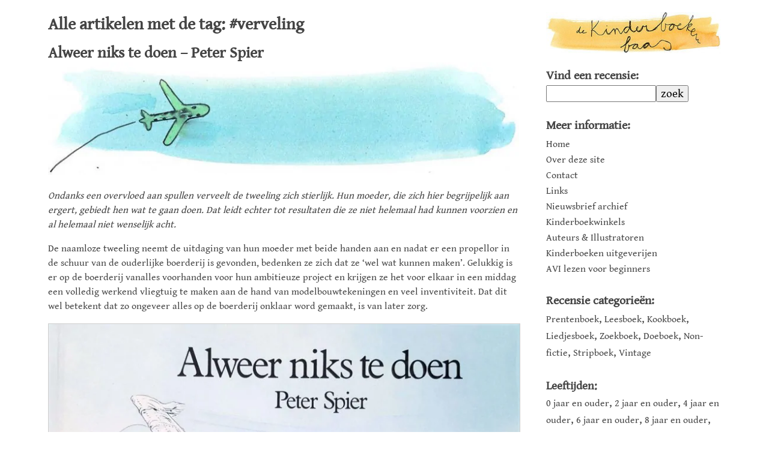

--- FILE ---
content_type: text/html; charset=UTF-8
request_url: https://kinder.boekenbaas.nl/tagged/verveling/
body_size: 16407
content:
<!doctype html><html lang=nl-NL class=no-js><head><meta charset="UTF-8"><title>Tag: #verveling - de Kinderboekenbaas</title><link href=https://kinder.boekenbaas.nl/wp-content/themes/kinderboekenbaas/img/icons/favicon.ico rel="shortcut icon"><link href=https://kinder.boekenbaas.nl/wp-content/themes/kinderboekenbaas/img/icons/touch.png rel=apple-touch-icon-precomposed><meta http-equiv="X-UA-Compatible" content="IE=edge,chrome=1"><meta name="viewport" content="width=device-width, initial-scale=1.0"><meta name="robots" content="index, follow"><meta name="revisit-after" content="7 days"><meta name="google-site-verification" content="nXXoHGy9v9YWUz9VoCaQm5s8iHoqjC7nhKxzIvrG_KY"><meta name="p:domain_verify" content="88de7c8ee26846199b01e009a766c368"><link rel=preload href=https://kinder.boekenbaas.nl/wp-content/themes/kinderboekenbaas/fonts/icomoon.ttf as=font type=font/ttf crossorigin><meta name='robots' content='index, follow, max-image-preview:large, max-snippet:-1, max-video-preview:-1'><link rel=canonical href=https://kinder.boekenbaas.nl/tagged/verveling/ ><meta property="og:locale" content="nl_NL"><meta property="og:type" content="article"><meta property="og:title" content="Tag: #verveling - de Kinderboekenbaas"><meta property="og:url" content="https://kinder.boekenbaas.nl/tagged/verveling/"><meta property="og:site_name" content="de Kinderboekenbaas"><meta property="og:image" content="https://kinder.boekenbaas.nl/wp-content/uploads/2018/05/screenshot.png"><meta property="og:image:width" content="1218"><meta property="og:image:height" content="947"><meta property="og:image:type" content="image/png"><meta name="twitter:card" content="summary_large_image"><meta name="twitter:site" content="@kinderboekbaas"> <script type=application/ld+json class=yoast-schema-graph>{"@context":"https://schema.org","@graph":[{"@type":"CollectionPage","@id":"https://kinder.boekenbaas.nl/tagged/verveling/","url":"https://kinder.boekenbaas.nl/tagged/verveling/","name":"Tag: #verveling - de Kinderboekenbaas","isPartOf":{"@id":"https://kinder.boekenbaas.nl/#website"},"primaryImageOfPage":{"@id":"https://kinder.boekenbaas.nl/tagged/verveling/#primaryimage"},"image":{"@id":"https://kinder.boekenbaas.nl/tagged/verveling/#primaryimage"},"thumbnailUrl":"https://kinder.boekenbaas.nl/wp-content/uploads/2018/05/alweer_niks_te_doen.jpg","breadcrumb":{"@id":"https://kinder.boekenbaas.nl/tagged/verveling/#breadcrumb"},"inLanguage":"nl-NL"},{"@type":"ImageObject","inLanguage":"nl-NL","@id":"https://kinder.boekenbaas.nl/tagged/verveling/#primaryimage","url":"https://kinder.boekenbaas.nl/wp-content/uploads/2018/05/alweer_niks_te_doen.jpg","contentUrl":"https://kinder.boekenbaas.nl/wp-content/uploads/2018/05/alweer_niks_te_doen.jpg","width":1000,"height":239},{"@type":"BreadcrumbList","@id":"https://kinder.boekenbaas.nl/tagged/verveling/#breadcrumb","itemListElement":[{"@type":"ListItem","position":1,"name":"Home","item":"https://kinder.boekenbaas.nl/"},{"@type":"ListItem","position":2,"name":"verveling"}]},{"@type":"WebSite","@id":"https://kinder.boekenbaas.nl/#website","url":"https://kinder.boekenbaas.nl/","name":"de Kinderboekenbaas","description":"Recensies van leuke, mooie en/of bijzondere Nederlandstalige prentenboeken en kinderboeken zowel nieuw als in herdruk of vintage.","publisher":{"@id":"https://kinder.boekenbaas.nl/#organization"},"potentialAction":[{"@type":"SearchAction","target":{"@type":"EntryPoint","urlTemplate":"https://kinder.boekenbaas.nl/?s={search_term_string}"},"query-input":{"@type":"PropertyValueSpecification","valueRequired":true,"valueName":"search_term_string"}}],"inLanguage":"nl-NL"},{"@type":"Organization","@id":"https://kinder.boekenbaas.nl/#organization","name":"de Kinderboekenbaas","url":"https://kinder.boekenbaas.nl/","logo":{"@type":"ImageObject","inLanguage":"nl-NL","@id":"https://kinder.boekenbaas.nl/#/schema/logo/image/","url":"https://kinder.boekenbaas.nl/wp-content/uploads/2018/05/logo.jpg","contentUrl":"https://kinder.boekenbaas.nl/wp-content/uploads/2018/05/logo.jpg","width":1125,"height":265,"caption":"de Kinderboekenbaas"},"image":{"@id":"https://kinder.boekenbaas.nl/#/schema/logo/image/"},"sameAs":["https://www.facebook.com/kinderboekenbaas","https://x.com/kinderboekbaas","https://www.instagram.com/kinderboekenbaas","https://nl.pinterest.com/dekinderboekenbaas/"]}]}</script> <link rel=manifest href=/pwa-manifest.json><link rel=apple-touch-icon sizes=512x512 href=https://kinder.boekenbaas.nl/wp-content/uploads/2024/07/screen_512.jpg><link rel=apple-touch-icon-precomposed sizes=192x192 href=https://kinder.boekenbaas.nl/wp-content/uploads/2019/11/logo_512.png><link rel=dns-prefetch href=//www.googletagmanager.com><link rel=stylesheet id=sbi_styles-css href='https://kinder.boekenbaas.nl/wp-content/plugins/instagram-feed/css/sbi-styles.min.css?ver=6.10.0' media=all><style id=wp-block-library-inline-css>/*<![CDATA[*/:root{--wp-block-synced-color:#7a00df;--wp-block-synced-color--rgb:122,0,223;--wp-bound-block-color:var(--wp-block-synced-color);--wp-editor-canvas-background:#ddd;--wp-admin-theme-color:#007cba;--wp-admin-theme-color--rgb:0,124,186;--wp-admin-theme-color-darker-10:#006ba1;--wp-admin-theme-color-darker-10--rgb:0,107,160.5;--wp-admin-theme-color-darker-20:#005a87;--wp-admin-theme-color-darker-20--rgb:0,90,135;--wp-admin-border-width-focus:2px}@media (min-resolution:192dpi){:root{--wp-admin-border-width-focus:1.5px}}.wp-element-button{cursor:pointer}:root .has-very-light-gray-background-color{background-color:#eee}:root .has-very-dark-gray-background-color{background-color:#313131}:root .has-very-light-gray-color{color:#eee}:root .has-very-dark-gray-color{color:#313131}:root .has-vivid-green-cyan-to-vivid-cyan-blue-gradient-background{background:linear-gradient(135deg,#00d084,#0693e3)}:root .has-purple-crush-gradient-background{background:linear-gradient(135deg,#34e2e4,#4721fb 50%,#ab1dfe)}:root .has-hazy-dawn-gradient-background{background:linear-gradient(135deg,#faaca8,#dad0ec)}:root .has-subdued-olive-gradient-background{background:linear-gradient(135deg,#fafae1,#67a671)}:root .has-atomic-cream-gradient-background{background:linear-gradient(135deg,#fdd79a,#004a59)}:root .has-nightshade-gradient-background{background:linear-gradient(135deg,#330968,#31cdcf)}:root .has-midnight-gradient-background{background:linear-gradient(135deg,#020381,#2874fc)}:root{--wp--preset--font-size--normal:16px;--wp--preset--font-size--huge:42px}.has-regular-font-size{font-size:1em}.has-larger-font-size{font-size:2.625em}.has-normal-font-size{font-size:var(--wp--preset--font-size--normal)}.has-huge-font-size{font-size:var(--wp--preset--font-size--huge)}.has-text-align-center{text-align:center}.has-text-align-left{text-align:left}.has-text-align-right{text-align:right}.has-fit-text{white-space:nowrap!important}#end-resizable-editor-section{display:none}.aligncenter{clear:both}.items-justified-left{justify-content:flex-start}.items-justified-center{justify-content:center}.items-justified-right{justify-content:flex-end}.items-justified-space-between{justify-content:space-between}.screen-reader-text{border:0;clip-path:inset(50%);height:1px;margin:-1px;overflow:hidden;padding:0;position:absolute;width:1px;word-wrap:normal!important}.screen-reader-text:focus{background-color:#ddd;clip-path:none;color:#444;display:block;font-size:1em;height:auto;left:5px;line-height:normal;padding:15px 23px 14px;text-decoration:none;top:5px;width:auto;z-index:100000}html :where(.has-border-color){border-style:solid}html :where([style*=border-top-color]){border-top-style:solid}html :where([style*=border-right-color]){border-right-style:solid}html :where([style*=border-bottom-color]){border-bottom-style:solid}html :where([style*=border-left-color]){border-left-style:solid}html :where([style*=border-width]){border-style:solid}html :where([style*=border-top-width]){border-top-style:solid}html :where([style*=border-right-width]){border-right-style:solid}html :where([style*=border-bottom-width]){border-bottom-style:solid}html :where([style*=border-left-width]){border-left-style:solid}html :where(img[class*=wp-image-]){height:auto;max-width:100%}:where(figure){margin:0 0 1em}html :where(.is-position-sticky){--wp-admin--admin-bar--position-offset:var(--wp-admin--admin-bar--height,0px)}@media screen and (max-width:600px){html:where(.is-position-sticky){--wp-admin--admin-bar--position-offset:0px}}/*]]>*/</style><style id=global-styles-inline-css>/*<![CDATA[*/:root{--wp--preset--aspect-ratio--square:1;--wp--preset--aspect-ratio--4-3:4/3;--wp--preset--aspect-ratio--3-4:3/4;--wp--preset--aspect-ratio--3-2:3/2;--wp--preset--aspect-ratio--2-3:2/3;--wp--preset--aspect-ratio--16-9:16/9;--wp--preset--aspect-ratio--9-16:9/16;--wp--preset--color--black:#000;--wp--preset--color--cyan-bluish-gray:#abb8c3;--wp--preset--color--white:#fff;--wp--preset--color--pale-pink:#f78da7;--wp--preset--color--vivid-red:#cf2e2e;--wp--preset--color--luminous-vivid-orange:#ff6900;--wp--preset--color--luminous-vivid-amber:#fcb900;--wp--preset--color--light-green-cyan:#7bdcb5;--wp--preset--color--vivid-green-cyan:#00d084;--wp--preset--color--pale-cyan-blue:#8ed1fc;--wp--preset--color--vivid-cyan-blue:#0693e3;--wp--preset--color--vivid-purple:#9b51e0;--wp--preset--gradient--vivid-cyan-blue-to-vivid-purple:linear-gradient(135deg,rgb(6,147,227) 0%,rgb(155,81,224) 100%);--wp--preset--gradient--light-green-cyan-to-vivid-green-cyan:linear-gradient(135deg,rgb(122,220,180) 0%,rgb(0,208,130) 100%);--wp--preset--gradient--luminous-vivid-amber-to-luminous-vivid-orange:linear-gradient(135deg,rgb(252,185,0) 0%,rgb(255,105,0) 100%);--wp--preset--gradient--luminous-vivid-orange-to-vivid-red:linear-gradient(135deg,rgb(255,105,0) 0%,rgb(207,46,46) 100%);--wp--preset--gradient--very-light-gray-to-cyan-bluish-gray:linear-gradient(135deg,rgb(238,238,238) 0%,rgb(169,184,195) 100%);--wp--preset--gradient--cool-to-warm-spectrum:linear-gradient(135deg,rgb(74,234,220) 0%,rgb(151,120,209) 20%,rgb(207,42,186) 40%,rgb(238,44,130) 60%,rgb(251,105,98) 80%,rgb(254,248,76) 100%);--wp--preset--gradient--blush-light-purple:linear-gradient(135deg,rgb(255,206,236) 0%,rgb(152,150,240) 100%);--wp--preset--gradient--blush-bordeaux:linear-gradient(135deg,rgb(254,205,165) 0%,rgb(254,45,45) 50%,rgb(107,0,62) 100%);--wp--preset--gradient--luminous-dusk:linear-gradient(135deg,rgb(255,203,112) 0%,rgb(199,81,192) 50%,rgb(65,88,208) 100%);--wp--preset--gradient--pale-ocean:linear-gradient(135deg,rgb(255,245,203) 0%,rgb(182,227,212) 50%,rgb(51,167,181) 100%);--wp--preset--gradient--electric-grass:linear-gradient(135deg,rgb(202,248,128) 0%,rgb(113,206,126) 100%);--wp--preset--gradient--midnight:linear-gradient(135deg,rgb(2,3,129) 0%,rgb(40,116,252) 100%);--wp--preset--font-size--small:13px;--wp--preset--font-size--medium:20px;--wp--preset--font-size--large:36px;--wp--preset--font-size--x-large:42px;--wp--preset--spacing--20:0.44rem;--wp--preset--spacing--30:0.67rem;--wp--preset--spacing--40:1rem;--wp--preset--spacing--50:1.5rem;--wp--preset--spacing--60:2.25rem;--wp--preset--spacing--70:3.38rem;--wp--preset--spacing--80:5.06rem;--wp--preset--shadow--natural:6px 6px 9px rgba(0, 0, 0, 0.2);--wp--preset--shadow--deep:12px 12px 50px rgba(0, 0, 0, 0.4);--wp--preset--shadow--sharp:6px 6px 0px rgba(0, 0, 0, 0.2);--wp--preset--shadow--outlined:6px 6px 0px -3px rgb(255, 255, 255), 6px 6px rgb(0, 0, 0);--wp--preset--shadow--crisp:6px 6px 0px rgb(0, 0, 0)}:where(.is-layout-flex){gap:0.5em}:where(.is-layout-grid){gap:0.5em}body .is-layout-flex{display:flex}.is-layout-flex{flex-wrap:wrap;align-items:center}.is-layout-flex>:is(*,div){margin:0}body .is-layout-grid{display:grid}.is-layout-grid>:is(*,div){margin:0}:where(.wp-block-columns.is-layout-flex){gap:2em}:where(.wp-block-columns.is-layout-grid){gap:2em}:where(.wp-block-post-template.is-layout-flex){gap:1.25em}:where(.wp-block-post-template.is-layout-grid){gap:1.25em}.has-black-color{color:var(--wp--preset--color--black) !important}.has-cyan-bluish-gray-color{color:var(--wp--preset--color--cyan-bluish-gray) !important}.has-white-color{color:var(--wp--preset--color--white) !important}.has-pale-pink-color{color:var(--wp--preset--color--pale-pink) !important}.has-vivid-red-color{color:var(--wp--preset--color--vivid-red) !important}.has-luminous-vivid-orange-color{color:var(--wp--preset--color--luminous-vivid-orange) !important}.has-luminous-vivid-amber-color{color:var(--wp--preset--color--luminous-vivid-amber) !important}.has-light-green-cyan-color{color:var(--wp--preset--color--light-green-cyan) !important}.has-vivid-green-cyan-color{color:var(--wp--preset--color--vivid-green-cyan) !important}.has-pale-cyan-blue-color{color:var(--wp--preset--color--pale-cyan-blue) !important}.has-vivid-cyan-blue-color{color:var(--wp--preset--color--vivid-cyan-blue) !important}.has-vivid-purple-color{color:var(--wp--preset--color--vivid-purple) !important}.has-black-background-color{background-color:var(--wp--preset--color--black) !important}.has-cyan-bluish-gray-background-color{background-color:var(--wp--preset--color--cyan-bluish-gray) !important}.has-white-background-color{background-color:var(--wp--preset--color--white) !important}.has-pale-pink-background-color{background-color:var(--wp--preset--color--pale-pink) !important}.has-vivid-red-background-color{background-color:var(--wp--preset--color--vivid-red) !important}.has-luminous-vivid-orange-background-color{background-color:var(--wp--preset--color--luminous-vivid-orange) !important}.has-luminous-vivid-amber-background-color{background-color:var(--wp--preset--color--luminous-vivid-amber) !important}.has-light-green-cyan-background-color{background-color:var(--wp--preset--color--light-green-cyan) !important}.has-vivid-green-cyan-background-color{background-color:var(--wp--preset--color--vivid-green-cyan) !important}.has-pale-cyan-blue-background-color{background-color:var(--wp--preset--color--pale-cyan-blue) !important}.has-vivid-cyan-blue-background-color{background-color:var(--wp--preset--color--vivid-cyan-blue) !important}.has-vivid-purple-background-color{background-color:var(--wp--preset--color--vivid-purple) !important}.has-black-border-color{border-color:var(--wp--preset--color--black) !important}.has-cyan-bluish-gray-border-color{border-color:var(--wp--preset--color--cyan-bluish-gray) !important}.has-white-border-color{border-color:var(--wp--preset--color--white) !important}.has-pale-pink-border-color{border-color:var(--wp--preset--color--pale-pink) !important}.has-vivid-red-border-color{border-color:var(--wp--preset--color--vivid-red) !important}.has-luminous-vivid-orange-border-color{border-color:var(--wp--preset--color--luminous-vivid-orange) !important}.has-luminous-vivid-amber-border-color{border-color:var(--wp--preset--color--luminous-vivid-amber) !important}.has-light-green-cyan-border-color{border-color:var(--wp--preset--color--light-green-cyan) !important}.has-vivid-green-cyan-border-color{border-color:var(--wp--preset--color--vivid-green-cyan) !important}.has-pale-cyan-blue-border-color{border-color:var(--wp--preset--color--pale-cyan-blue) !important}.has-vivid-cyan-blue-border-color{border-color:var(--wp--preset--color--vivid-cyan-blue) !important}.has-vivid-purple-border-color{border-color:var(--wp--preset--color--vivid-purple) !important}.has-vivid-cyan-blue-to-vivid-purple-gradient-background{background:var(--wp--preset--gradient--vivid-cyan-blue-to-vivid-purple) !important}.has-light-green-cyan-to-vivid-green-cyan-gradient-background{background:var(--wp--preset--gradient--light-green-cyan-to-vivid-green-cyan) !important}.has-luminous-vivid-amber-to-luminous-vivid-orange-gradient-background{background:var(--wp--preset--gradient--luminous-vivid-amber-to-luminous-vivid-orange) !important}.has-luminous-vivid-orange-to-vivid-red-gradient-background{background:var(--wp--preset--gradient--luminous-vivid-orange-to-vivid-red) !important}.has-very-light-gray-to-cyan-bluish-gray-gradient-background{background:var(--wp--preset--gradient--very-light-gray-to-cyan-bluish-gray) !important}.has-cool-to-warm-spectrum-gradient-background{background:var(--wp--preset--gradient--cool-to-warm-spectrum) !important}.has-blush-light-purple-gradient-background{background:var(--wp--preset--gradient--blush-light-purple) !important}.has-blush-bordeaux-gradient-background{background:var(--wp--preset--gradient--blush-bordeaux) !important}.has-luminous-dusk-gradient-background{background:var(--wp--preset--gradient--luminous-dusk) !important}.has-pale-ocean-gradient-background{background:var(--wp--preset--gradient--pale-ocean) !important}.has-electric-grass-gradient-background{background:var(--wp--preset--gradient--electric-grass) !important}.has-midnight-gradient-background{background:var(--wp--preset--gradient--midnight) !important}.has-small-font-size{font-size:var(--wp--preset--font-size--small) !important}.has-medium-font-size{font-size:var(--wp--preset--font-size--medium) !important}.has-large-font-size{font-size:var(--wp--preset--font-size--large) !important}.has-x-large-font-size{font-size:var(--wp--preset--font-size--x-large) !important}/*]]>*/</style><style id=classic-theme-styles-inline-css>.wp-block-button__link{color:#fff;background-color:#32373c;border-radius:9999px;box-shadow:none;text-decoration:none;padding:calc(.667em + 2px) calc(1.333em + 2px);font-size:1.125em}.wp-block-file__button{background:#32373c;color:#fff;text-decoration:none}</style><link rel=stylesheet id=kinderboekenbaas-css href='https://kinder.boekenbaas.nl/wp-content/themes/kinderboekenbaas/css/main.min.css?ver=1.1.3a' media=all><link rel=stylesheet id=pwaforwp-style-css href='https://kinder.boekenbaas.nl/wp-content/plugins/pwa-for-wp/assets/css/pwaforwp-main.min.css?ver=1.7.83' media=all> <script src=https://kinder.boekenbaas.nl/wp-content/cache/minify/2d268.js defer></script>   <script src="https://www.googletagmanager.com/gtag/js?id=G-80P10N0CR4" id=google_gtagjs-js async></script> <script id=google_gtagjs-js-after>window.dataLayer=window.dataLayer||[];function gtag(){dataLayer.push(arguments);}
gtag("set","linker",{"domains":["kinder.boekenbaas.nl"]});gtag("js",new Date());gtag("set","developer_id.dZTNiMT",true);gtag("config","G-80P10N0CR4");</script> <meta name="generator" content="Site Kit by Google 1.168.0"><script>document.createElement("picture");if(!window.HTMLPictureElement&&document.addEventListener){window.addEventListener("DOMContentLoaded",function(){var s=document.createElement("script");s.src="https://kinder.boekenbaas.nl/wp-content/plugins/webp-express/js/picturefill.min.js";document.body.appendChild(s);});}</script><style>.no-js .native-lazyload-js-fallback{display:none}</style><link rel=icon href=https://kinder.boekenbaas.nl/wp-content/uploads/2018/06/cropped-favicon_large-32x32.png sizes=32x32><link rel=icon href=https://kinder.boekenbaas.nl/wp-content/uploads/2018/06/cropped-favicon_large-192x192.png sizes=192x192><meta name="msapplication-TileImage" content="https://kinder.boekenbaas.nl/wp-content/uploads/2018/06/cropped-favicon_large-270x270.png"><meta name="pwaforwp" content="wordpress-plugin"><meta name="theme-color" content="#ffffff"><meta name="apple-mobile-web-app-title" content="de Kinderboekenbaas | Recensies van leuke kinderboeken."><meta name="application-name" content="de Kinderboekenbaas | Recensies van leuke kinderboeken."><meta name="apple-mobile-web-app-capable" content="yes"><meta name="apple-mobile-web-app-status-bar-style" content="default"><meta name="mobile-web-app-capable" content="yes"><meta name="apple-touch-fullscreen" content="yes"><link rel=apple-touch-icon sizes=192x192 href=https://kinder.boekenbaas.nl/wp-content/uploads/2019/11/logo_512.png><link rel=apple-touch-icon sizes=512x512 href=https://kinder.boekenbaas.nl/wp-content/uploads/2019/11/logo_512.png><link rel=apple-touch-icon sizes=57x57 href=https://kinder.boekenbaas.nl/wp-content/themes/kinderboekenbaas/img/icons/apple-icon-57x57.png><link rel=apple-touch-icon sizes=60x60 href=https://kinder.boekenbaas.nl/wp-content/themes/kinderboekenbaas/img/icons/apple-icon-60x60.png><link rel=apple-touch-icon sizes=72x72 href=https://kinder.boekenbaas.nl/wp-content/themes/kinderboekenbaas/img/icons/apple-icon-72x72.png><link rel=apple-touch-icon sizes=76x76 href=https://kinder.boekenbaas.nl/wp-content/themes/kinderboekenbaas/img/icons/apple-icon-76x76.png><link rel=apple-touch-icon sizes=114x114 href=https://kinder.boekenbaas.nl/wp-content/themes/kinderboekenbaas/img/icons/apple-icon-114x114.png><link rel=apple-touch-icon sizes=120x120 href=https://kinder.boekenbaas.nl/wp-content/themes/kinderboekenbaas/img/icons/apple-icon-120x120.png><link rel=apple-touch-icon sizes=144x144 href=https://kinder.boekenbaas.nl/wp-content/themes/kinderboekenbaas/img/icons/apple-icon-144x144.png><link rel=apple-touch-icon sizes=152x152 href=https://kinder.boekenbaas.nl/wp-content/themes/kinderboekenbaas/img/icons/apple-icon-152x152.png><link rel=apple-touch-icon sizes=180x180 href=https://kinder.boekenbaas.nl/wp-content/themes/kinderboekenbaas/img/icons/apple-icon-180x180.png><link rel=icon type=image/png sizes=96x96 href=https://kinder.boekenbaas.nl/wp-content/themes/kinderboekenbaas/img/icons/favicon-96x96.png><link rel=icon type=image/png sizes=16x16 href=https://kinder.boekenbaas.nl/wp-content/themes/kinderboekenbaas/img/icons/favicon-16x16.png><link rel=manifest href=/manifest.json><link rel=alternate type=application/rss+xml title="de Kinderboekenbaas" href=https://kinder.boekenbaas.nl/feed/ ><link rel=sitemap href=https://kinder.boekenbaas.nl/sitemap.xml type=application/xml><meta name="msapplication-TileColor" content="#ffffff"><meta name="msapplication-TileImage" content="https://kinder.boekenbaas.nl/wp-content/themes/kinderboekenbaas/img/icons/ms-icon-144x144.png"><meta name="theme-color" content="#ffffff"><style>body:after{content:url(/wp-content/themes/kinderboekenbaas/img/lightbox/close.png) url(/wp-content/themes/kinderboekenbaas/img/lightbox/loading.gif) url(/wp-content/themes/kinderboekenbaas/img/lightbox/prev.png) url(/wp-content/themes/kinderboekenbaas/img/lightbox/next.png);display:none}img{border:0}.post img{max-width:100%;height:auto}#mobile-menu{display:none}#main{position:relative}article,aside,header,main,section{display:block}body,h2,h3,h5,p{margin:0;padding:0}button,input{font-family:inherit;font-size:100%;margin:0}button,input{line-height:normal}button{text-transform:none}button{-webkit-appearance:button}input[type=search]{-webkit-appearance:textfield;-moz-box-sizing:content-box;-webkit-box-sizing:content-box;box-sizing:content-box}input[type=search]::-webkit-search-cancel-button,input[type=search]::-webkit-search-decoration{-webkit-appearance:none}button::-moz-focus-inner,input::-moz-focus-inner{border:0;padding:0}.header,.pagination,.wrapper{overflow:hidden}*,:after,:before{-webkit-font-smoothing:antialiased;font-smoothing:antialiased;text-rendering:optimizeLegibility}body{color:#444;background:#fff;font-family:'Gentium Book Basic',Georgia,serif;font-size:100%;line-height:1.5;font-weight:400}h2{font-weight:600;line-height:1.25;margin-top:.5em}h2{font-size:24px}h3{font-size:20px}p{font-size:16px}p{margin-top:1em}a{color:#006f88;text-decoration:none}.wrapper{padding:0 5%;max-width:70em;margin:0 auto;background-color:#fff}#main{width:70%;float:left;margin-right:2%;padding-top:10px;z-index:9}#sidebar-newsletter.sidebar-module div,.header,.sidebar-module div{padding:0}.header{max-width:70em;margin:0 auto}.header p{margin:0}.header .tagline{font-size:18px}.logo-img{margin-right:1em;margin-bottom:15px;width:100%;height:auto}#mobile-menu{z-index:11}#sidebar{width:26%;float:right;margin-top:20px;min-height:400px;z-index:10}.sidebar-module{margin-bottom:25px;font-size:19px;width:100%}.sidebar-module div{margin-top:.2em}.sidebar-module a{font-size:16px;height:1em;line-height:1em;color:#444}#sidebar-search input[type=search]{width:60%}.pagination{margin-top:4em;text-align:center;line-height:3em}.pagination a{display:block;height:3em;padding:0 1em;border-radius:.25em}.post{background-color:#fff}.pagination .next{float:right}article{margin-bottom:0}a.post-title{color:#444}.posts{margin-top:15px}.page-load-status{text-align:center;bottom:0;position:fixed;width:100%;display:none}@media screen and (min-width:480px){h2{font-size:24px}h3{font-size:20px}p{font-size:16px}}@media screen and (min-width:640px){h2{font-size:26px}h3{font-size:20px}}@media only screen and (min-width:1024px){.logo{width:100%;height:auto}.grid-item{width:48%}}@media only screen and (max-width:1024px){#main,#sidebar{width:100%}#sidebar{position:fixed;height:100%;top:0;bottom:0;right:-1024px;margin-top:0;background-color:#fff}#sidebar .sidebar-padder{padding:10px 20px 0}.sidebar-module{width:100%;float:left;margin-right:20px}#mobile-menu{position:fixed;right:10px;bottom:3px;display:inline}}::-webkit-selection{background:#04A4CC;color:#FFF;text-shadow:none}@font-face{font-family:'Gentium Book Basic';font-display:swap;font-style:normal;font-weight:400;src:local('Gentium Book Basic'),local('GentiumBookBasic'),url(https://fonts.gstatic.com/s/gentiumbookbasic/v8/pe0zMJCbPYBVokB1LHA9bbyaQb8ZGjc4ULF_.ttf) format('truetype')}</style> <script>(function(w,d,s,l,i){w[l]=w[l]||[];w[l].push({'gtm.start':new Date().getTime(),event:'gtm.js'});var f=d.getElementsByTagName(s)[0],j=d.createElement(s),dl=l!='dataLayer'?'&l='+l:'';j.async=true;j.src='https://www.googletagmanager.com/gtm.js?id='+i+dl;f.parentNode.insertBefore(j,f);})(window,document,'script','dataLayer','GTM-KQ29FRW');</script> </head><body class="archive tag tag-verveling tag-60 wp-theme-kinderboekenbaas"><div class=wrapper><main role=main id=main><section><h1>Alle artikelen met de tag: #verveling</h1><div class=grid><div class=gutter-sizer style=width:4%;></div><article id=post-128 class="grid-item post-128 post type-post status-publish format-standard has-post-thumbnail hentry tag-boerderij tag-bouwen tag-kinderboek tag-l-m-niskos tag-recensie tag-tweeling tag-verveling tag-vliegtuig genre-prentenboek genre-vintage age-2plus writer-peter-spier publisher-lemniscaat"><h2> <a href=https://kinder.boekenbaas.nl/alweer-niks-te-doen-peter-spier/ title="Alweer niks te doen &#8211; Peter Spier" class=post-title>Alweer niks te doen &#8211; Peter Spier</a></h2> <picture><source data-srcset="https://kinder.boekenbaas.nl/wp-content/webp-express/webp-images/doc-root/wp-content/uploads/2018/05/alweer_niks_te_doen-800x191.jpg.webp 800w, https://kinder.boekenbaas.nl/wp-content/webp-express/webp-images/doc-root/wp-content/uploads/2018/05/alweer_niks_te_doen-400x96.jpg.webp 400w, https://kinder.boekenbaas.nl/wp-content/webp-express/webp-images/doc-root/wp-content/uploads/2018/05/alweer_niks_te_doen-250x60.jpg.webp 250w, https://kinder.boekenbaas.nl/wp-content/webp-express/webp-images/doc-root/wp-content/uploads/2018/05/alweer_niks_te_doen.jpg.webp 1000w, https://kinder.boekenbaas.nl/wp-content/webp-express/webp-images/doc-root/wp-content/uploads/2018/05/alweer_niks_te_doen-180x43.jpg.webp 180w, https://kinder.boekenbaas.nl/wp-content/webp-express/webp-images/doc-root/wp-content/uploads/2018/05/alweer_niks_te_doen-768x184.jpg.webp 768w, https://kinder.boekenbaas.nl/wp-content/webp-express/webp-images/doc-root/wp-content/uploads/2018/05/alweer_niks_te_doen-700x167.jpg.webp 700w, https://kinder.boekenbaas.nl/wp-content/webp-express/webp-images/doc-root/wp-content/uploads/2018/05/alweer_niks_te_doen-120x29.jpg.webp 120w" srcset data-sizes="(min-width:1025px) 800px, (max-width: 1024px) and (min-width:801px) 1280px, (min-width: 401px) 800px, (max-width: 400px) 400px, 400px" type=image/webp><img src=https://kinder.boekenbaas.nl/wp-content/plugins/native-lazyload/assets/images/placeholder.svg class="attachment-large size-large wp-post-image native-lazyload-js-fallback webpexpress-processed" alt="Illustratie door Jantien Baas: Alweer niks te doen – Peter Spier" decoding=async fetchpriority=high loading=lazy data-src=https://kinder.boekenbaas.nl/wp-content/uploads/2018/05/alweer_niks_te_doen-800x191.jpg data-srcset="https://kinder.boekenbaas.nl/wp-content/uploads/2018/05/alweer_niks_te_doen-800x191.jpg 800w, https://kinder.boekenbaas.nl/wp-content/uploads/2018/05/alweer_niks_te_doen-400x96.jpg 400w, https://kinder.boekenbaas.nl/wp-content/uploads/2018/05/alweer_niks_te_doen-250x60.jpg 250w, https://kinder.boekenbaas.nl/wp-content/uploads/2018/05/alweer_niks_te_doen.jpg 1000w, https://kinder.boekenbaas.nl/wp-content/uploads/2018/05/alweer_niks_te_doen-180x43.jpg 180w, https://kinder.boekenbaas.nl/wp-content/uploads/2018/05/alweer_niks_te_doen-768x184.jpg 768w, https://kinder.boekenbaas.nl/wp-content/uploads/2018/05/alweer_niks_te_doen-700x167.jpg 700w, https://kinder.boekenbaas.nl/wp-content/uploads/2018/05/alweer_niks_te_doen-120x29.jpg 120w" data-sizes="(min-width:1025px) 800px, (max-width: 1024px) and (min-width:801px) 1280px, (min-width: 401px) 800px, (max-width: 400px) 400px, 400px"></picture><p><i>Ondanks een overvloed aan spullen verveelt de tweeling zich stierlijk. Hun moeder, die zich hier begrijpelijk aan ergert, gebiedt hen wat te gaan doen. Dat leidt echter tot resultaten die ze niet helemaal had kunnen voorzien en al helemaal niet wenselijk acht.</i></p><p>De naamloze tweeling neemt de uitdaging van hun moeder met beide handen aan en nadat er een propellor in de schuur van de ouderlijke boerderij is gevonden, bedenken ze zich dat ze ‘wel wat kunnen maken’. Gelukkig is er op de boerderij vanalles voorhanden voor hun ambitieuze project en krijgen ze het voor elkaar in een middag een volledig werkend vliegtuig te maken aan de hand van modelbouwtekeningen en veel inventiviteit. Dat dit wel betekent dat zo ongeveer alles op de boerderij onklaar word gemaakt, is van later zorg.</p><p><a href=https://kinder.boekenbaas.nl/wp-content/uploads/2018/05/alweernikstedoen00.jpg data-lightbox="Alweer niks te doen - Peter Spier" data-title="Alweer niks te doen - Peter Spier"><picture><source data-srcset="https://kinder.boekenbaas.nl/wp-content/webp-express/webp-images/doc-root/wp-content/uploads/2018/05/alweernikstedoen00-800x620.jpg.webp 800w, https://kinder.boekenbaas.nl/wp-content/webp-express/webp-images/doc-root/wp-content/uploads/2018/05/alweernikstedoen00-400x310.jpg.webp 400w, https://kinder.boekenbaas.nl/wp-content/webp-express/webp-images/doc-root/wp-content/uploads/2018/05/alweernikstedoen00-250x194.jpg.webp 250w, https://kinder.boekenbaas.nl/wp-content/webp-express/webp-images/doc-root/wp-content/uploads/2018/05/alweernikstedoen00-1000x775.jpg.webp 1000w, https://kinder.boekenbaas.nl/wp-content/webp-express/webp-images/doc-root/wp-content/uploads/2018/05/alweernikstedoen00-180x140.jpg.webp 180w, https://kinder.boekenbaas.nl/wp-content/webp-express/webp-images/doc-root/wp-content/uploads/2018/05/alweernikstedoen00-768x595.jpg.webp 768w, https://kinder.boekenbaas.nl/wp-content/webp-express/webp-images/doc-root/wp-content/uploads/2018/05/alweernikstedoen00-700x543.jpg.webp 700w, https://kinder.boekenbaas.nl/wp-content/webp-express/webp-images/doc-root/wp-content/uploads/2018/05/alweernikstedoen00-120x93.jpg.webp 120w, https://kinder.boekenbaas.nl/wp-content/webp-express/webp-images/doc-root/wp-content/uploads/2018/05/alweernikstedoen00.jpg.webp 1280w" srcset data-sizes="(min-width:1025px) 800px, (max-width: 1024px) and (min-width:801px) 1280px, (min-width: 401px) 800px, (max-width: 400px) 400px, 400px" type=image/webp><img decoding=async class="alignnone wp-image-129 size-large native-lazyload-js-fallback webpexpress-processed" src=https://kinder.boekenbaas.nl/wp-content/plugins/native-lazyload/assets/images/placeholder.svg alt="Alweer niks te doen - Peter Spier" width=800 height=620 loading=lazy data-src=https://kinder.boekenbaas.nl/wp-content/uploads/2018/05/alweernikstedoen00-800x620.jpg data-srcset="https://kinder.boekenbaas.nl/wp-content/uploads/2018/05/alweernikstedoen00-800x620.jpg 800w, https://kinder.boekenbaas.nl/wp-content/uploads/2018/05/alweernikstedoen00-400x310.jpg 400w, https://kinder.boekenbaas.nl/wp-content/uploads/2018/05/alweernikstedoen00-250x194.jpg 250w, https://kinder.boekenbaas.nl/wp-content/uploads/2018/05/alweernikstedoen00-1000x775.jpg 1000w, https://kinder.boekenbaas.nl/wp-content/uploads/2018/05/alweernikstedoen00-180x140.jpg 180w, https://kinder.boekenbaas.nl/wp-content/uploads/2018/05/alweernikstedoen00-768x595.jpg 768w, https://kinder.boekenbaas.nl/wp-content/uploads/2018/05/alweernikstedoen00-700x543.jpg 700w, https://kinder.boekenbaas.nl/wp-content/uploads/2018/05/alweernikstedoen00-120x93.jpg 120w, https://kinder.boekenbaas.nl/wp-content/uploads/2018/05/alweernikstedoen00.jpg 1280w" data-sizes="(min-width:1025px) 800px, (max-width: 1024px) and (min-width:801px) 1280px, (min-width: 401px) 800px, (max-width: 400px) 400px, 400px"></picture><noscript><picture><source srcset="https://kinder.boekenbaas.nl/wp-content/webp-express/webp-images/doc-root/wp-content/uploads/2018/05/alweernikstedoen00-800x620.jpg.webp 800w, https://kinder.boekenbaas.nl/wp-content/webp-express/webp-images/doc-root/wp-content/uploads/2018/05/alweernikstedoen00-400x310.jpg.webp 400w, https://kinder.boekenbaas.nl/wp-content/webp-express/webp-images/doc-root/wp-content/uploads/2018/05/alweernikstedoen00-250x194.jpg.webp 250w, https://kinder.boekenbaas.nl/wp-content/webp-express/webp-images/doc-root/wp-content/uploads/2018/05/alweernikstedoen00-1000x775.jpg.webp 1000w, https://kinder.boekenbaas.nl/wp-content/webp-express/webp-images/doc-root/wp-content/uploads/2018/05/alweernikstedoen00-180x140.jpg.webp 180w, https://kinder.boekenbaas.nl/wp-content/webp-express/webp-images/doc-root/wp-content/uploads/2018/05/alweernikstedoen00-768x595.jpg.webp 768w, https://kinder.boekenbaas.nl/wp-content/webp-express/webp-images/doc-root/wp-content/uploads/2018/05/alweernikstedoen00-700x543.jpg.webp 700w, https://kinder.boekenbaas.nl/wp-content/webp-express/webp-images/doc-root/wp-content/uploads/2018/05/alweernikstedoen00-120x93.jpg.webp 120w, https://kinder.boekenbaas.nl/wp-content/webp-express/webp-images/doc-root/wp-content/uploads/2018/05/alweernikstedoen00.jpg.webp 1280w" sizes="(min-width:1025px) 800px, (max-width: 1024px) and (min-width:801px) 1280px, (min-width: 401px) 800px, (max-width: 400px) 400px, 400px" type=image/webp><img loading=lazy decoding=async class="alignnone wp-image-129 size-large webpexpress-processed" src=https://kinder.boekenbaas.nl/wp-content/uploads/2018/05/alweernikstedoen00-800x620.jpg alt="Alweer niks te doen - Peter Spier" width=800 height=620 srcset="https://kinder.boekenbaas.nl/wp-content/uploads/2018/05/alweernikstedoen00-800x620.jpg 800w, https://kinder.boekenbaas.nl/wp-content/uploads/2018/05/alweernikstedoen00-400x310.jpg 400w, https://kinder.boekenbaas.nl/wp-content/uploads/2018/05/alweernikstedoen00-250x194.jpg 250w, https://kinder.boekenbaas.nl/wp-content/uploads/2018/05/alweernikstedoen00-1000x775.jpg 1000w, https://kinder.boekenbaas.nl/wp-content/uploads/2018/05/alweernikstedoen00-180x140.jpg 180w, https://kinder.boekenbaas.nl/wp-content/uploads/2018/05/alweernikstedoen00-768x595.jpg 768w, https://kinder.boekenbaas.nl/wp-content/uploads/2018/05/alweernikstedoen00-700x543.jpg 700w, https://kinder.boekenbaas.nl/wp-content/uploads/2018/05/alweernikstedoen00-120x93.jpg 120w, https://kinder.boekenbaas.nl/wp-content/uploads/2018/05/alweernikstedoen00.jpg 1280w" sizes="(min-width:1025px) 800px, (max-width: 1024px) and (min-width:801px) 1280px, (min-width: 401px) 800px, (max-width: 400px) 400px, 400px"></picture></noscript></a></p><p>Auteur en illustrator Peter Spier is in Nederland geboren en in 1950 naar Amerika geëmigreerd, maar veel van zijn boeken ademen nog een Nederlandse sfeer uit. Zo ook dit boek. Zijn tekeningen zijn mooi gedetailleerd en nodigen daardoor uit tot herlezing. Ook volwassenen zullen met veel plezier zijn werk bekijken, wat het voorlezen natuurlijk nog prettiger maakt.</p><p><a class=more-link href=https://kinder.boekenbaas.nl/alweer-niks-te-doen-peter-spier/#more-link> Lees meer &raquo;</a></p><div class=post-footer> <span class="date small"> 8 jaren geleden                (maandag, 6 november 2017) </span> <br> <span class=tags> <a href=https://kinder.boekenbaas.nl/uitgeverij/lemniscaat/ >#Lemniscaat</a><a href=https://kinder.boekenbaas.nl/genre/prentenboek/ >#prentenboek</a><a href=https://kinder.boekenbaas.nl/genre/vintage/ >#vintage</a><a href=https://kinder.boekenbaas.nl/leeftijd/2plus/ >#2 jaar en ouder</a>  </span></div></article></div></section></main><aside class=sidebar id=sidebar role=complementary><div class=sidebar-padder><div class=logo> <a href=https://kinder.boekenbaas.nl> <img src=https://kinder.boekenbaas.nl/wp-content/themes/kinderboekenbaas/img/logo-768.jpg srcset="https://kinder.boekenbaas.nl/wp-content/themes/kinderboekenbaas/img/logo-768.jpg 768w, https://kinder.boekenbaas.nl/wp-content/themes/kinderboekenbaas/img/logo-380.jpg 380w, " alt="Logo van de Kinderboekenbaas - Recensies van kinderboeken en prentenboeken" sizes="(max-width: 800px) 100vw, 300px" class=logo-img nopin=nopin> </a></div><div id=sidebar-search class=sidebar-module><h3><label for=search_form_input>Vind een recensie:</label></h3><form class=search method=get action=https://kinder.boekenbaas.nl role=search> <input class=search-input id=search_form_input type=search name=s placeholder><button class=search-submit type=submit role=button>zoek</button></form></div><div class=sidebar-module><h3>Meer informatie:</h3><ul class=pages><li id=menu-item-31 class="menu-item menu-item-type-custom menu-item-object-custom menu-item-home menu-item-31"><a href=https://kinder.boekenbaas.nl/ >Home</a></li> <li id=menu-item-30 class="menu-item menu-item-type-post_type menu-item-object-page menu-item-30"><a href=https://kinder.boekenbaas.nl/overons/ >Over deze site</a></li> <li id=menu-item-35 class="menu-item menu-item-type-post_type menu-item-object-page menu-item-35"><a href=https://kinder.boekenbaas.nl/contact/ >Contact</a></li> <li id=menu-item-39 class="menu-item menu-item-type-post_type menu-item-object-page menu-item-39"><a href=https://kinder.boekenbaas.nl/links/ >Links</a></li> <li id=menu-item-45 class="menu-item menu-item-type-post_type menu-item-object-page menu-item-45"><a href=https://kinder.boekenbaas.nl/nieuwsbrief/ >Nieuwsbrief archief</a></li> <li id=menu-item-49 class="menu-item menu-item-type-post_type menu-item-object-page menu-item-49"><a href=https://kinder.boekenbaas.nl/kinderboekwinkels/ >Kinderboekwinkels</a></li> <li id=menu-item-5820 class="menu-item menu-item-type-post_type menu-item-object-page menu-item-5820"><a href=https://kinder.boekenbaas.nl/auteurs/ >Auteurs &#038; Illustratoren</a></li> <li id=menu-item-5819 class="menu-item menu-item-type-post_type menu-item-object-page menu-item-5819"><a href=https://kinder.boekenbaas.nl/uitgeverijen/ >Kinderboeken uitgeverijen</a></li> <li id=menu-item-4585 class="menu-item menu-item-type-post_type menu-item-object-page menu-item-4585"><a href=https://kinder.boekenbaas.nl/avi-lezen-voor-beginners/ >AVI lezen voor beginners</a></li></ul></div><div id=sidebar-categories class=sidebar-module><h3>Recensie categorie&euml;n:</h3><a href=https://kinder.boekenbaas.nl/genre/prentenboek/ >Prentenboek</a>, <a href=https://kinder.boekenbaas.nl/genre/leesboek/ >Leesboek</a>, <a href=https://kinder.boekenbaas.nl/genre/kookboek/ >Kookboek</a>, <a href=https://kinder.boekenbaas.nl/genre/liedjesboek/ >Liedjesboek</a>, <a href=https://kinder.boekenbaas.nl/genre/zoekboek/ >Zoekboek</a>, <a href=https://kinder.boekenbaas.nl/genre/doeboek/ >Doeboek</a>, <a href=https://kinder.boekenbaas.nl/genre/non-fictie/ >Non-fictie</a>, <a href=https://kinder.boekenbaas.nl/genre/strip/ >Stripboek</a>, <a href=https://kinder.boekenbaas.nl/genre/vintage/ >Vintage</a><br><br><h4>Leeftijden:</h4><a href=https://kinder.boekenbaas.nl/leeftijd/0-jaar-en-ouder/ >0 jaar en ouder</a>, <a href=https://kinder.boekenbaas.nl/leeftijd/2plus/ >2 jaar en ouder</a>, <a href=https://kinder.boekenbaas.nl/leeftijd/4plus/ >4 jaar en ouder</a>, <a href=https://kinder.boekenbaas.nl/leeftijd/6plus/ >6 jaar en ouder</a>, <a href=https://kinder.boekenbaas.nl/leeftijd/8plus/ >8 jaar en ouder</a>, <a href=https://kinder.boekenbaas.nl/leeftijd/10plus/ >10 jaar en ouder</a>, <a href=https://kinder.boekenbaas.nl/leeftijd/12plus/ >12 jaar en ouder</a><br><br><h4>Uitgeverijen:</h4><a href=https://kinder.boekenbaas.nl/uitgeverij/atlas-contact/ >Atlas Contact</a>, <a href=https://kinder.boekenbaas.nl/uitgeverij/baeckens/ >Baeckens Books</a>, <a href=https://kinder.boekenbaas.nl/uitgeverij/billy-bones/ >Billy Bones</a>, <a href=https://kinder.boekenbaas.nl/uitgeverij/blink-media/ >Blink Media</a>, <a href=https://kinder.boekenbaas.nl/uitgeverij/book-a-tale/ >Book-A-Tale</a>, <a href=https://kinder.boekenbaas.nl/uitgeverij/de-vries-brouwers/ >C. de Vries-Brouwers</a>, <a href=https://kinder.boekenbaas.nl/uitgeverij/christofoor/ >Christofoor</a>, <a href=https://kinder.boekenbaas.nl/uitgeverij/clavis/ >Clavis</a>, <a href=https://kinder.boekenbaas.nl/uitgeverij/condor/ >Condor</a>, <a href=https://kinder.boekenbaas.nl/uitgeverij/cpnb/ >CPNB</a>, <a href=https://kinder.boekenbaas.nl/uitgeverij/de-bezige-bij/ >De Bezige Bij</a>, <a href=https://kinder.boekenbaas.nl/uitgeverij/de-eenhoorn/ >De Eenhoorn</a>, <a href=https://kinder.boekenbaas.nl/uitgeverij/de-vier-windstreken/ >De Vier Windstreken</a>, <a href=https://kinder.boekenbaas.nl/uitgeverij/deltas/ >Deltas</a>, <a href=https://kinder.boekenbaas.nl/uitgeverij/eigen-beheer/ >Eigen beheer</a>, <a href=https://kinder.boekenbaas.nl/uitgeverij/flamingo/ >Flamingo</a>, <a href=https://kinder.boekenbaas.nl/uitgeverij/fontaine-uitgevers/ >Fontaine Uitgevers</a>, <a href=https://kinder.boekenbaas.nl/uitgeverij/forte/ >Forte</a>, <a href=https://kinder.boekenbaas.nl/uitgeverij/giraf-books/ >Giraf Books</a>, <a href=https://kinder.boekenbaas.nl/uitgeverij/gottmer/ >Gottmer</a>, <a href=https://kinder.boekenbaas.nl/uitgeverij/hoogland-van-klaveren/ >Hoogland &amp; Van Klaveren</a>, <a href=https://kinder.boekenbaas.nl/uitgeverij/houtekiet/ >Houtekiet</a>, <a href=https://kinder.boekenbaas.nl/uitgeverij/infodok/ >Infodok</a>, <a href=https://kinder.boekenbaas.nl/uitgeverij/klavertje-vier/ >Klavertje Vier</a>, <a href=https://kinder.boekenbaas.nl/uitgeverij/kluitman/ >Kluitman</a>, <a href=https://kinder.boekenbaas.nl/uitgeverij/knnv-uitgeverij/ >KNNV Uitgeverij</a>, <a href=https://kinder.boekenbaas.nl/uitgeverij/kokboekencentrum/ >KokBoekencentrum</a>, <a href=https://kinder.boekenbaas.nl/uitgeverij/kosmos/ >Kosmos Uitgevers</a>, <a href=https://kinder.boekenbaas.nl/uitgeverij/la-zeta/ >La Zeta</a>, <a href=https://kinder.boekenbaas.nl/uitgeverij/lannoo/ >Lannoo</a>, <a href=https://kinder.boekenbaas.nl/uitgeverij/lemniscaat/ >Lemniscaat</a>, <a href=https://kinder.boekenbaas.nl/uitgeverij/leonon-kinderboeken/ >Leonon Kinderboeken</a>, <a href=https://kinder.boekenbaas.nl/uitgeverij/leopold/ >Leopold</a>, <a href=https://kinder.boekenbaas.nl/uitgeverij/luitingh-sijthoff/ >Luitingh-Sijthoff</a>, <a href=https://kinder.boekenbaas.nl/uitgeverij/meis-maas/ >Meis &amp; Maas</a>, <a href=https://kinder.boekenbaas.nl/uitgeverij/memphis-belle/ >Memphis Belle</a>, <a href=https://kinder.boekenbaas.nl/uitgeverij/menlu/ >MENLU</a>, <a href=https://kinder.boekenbaas.nl/uitgeverij/moon/ >Moon</a>, <a href=https://kinder.boekenbaas.nl/uitgeverij/paolo/ >Paolo</a>, <a href=https://kinder.boekenbaas.nl/uitgeverij/pelckmans-uitgevers/ >Pelckmans Uitgevers</a>, <a href=https://kinder.boekenbaas.nl/uitgeverij/ploegsma/ >Ploegsma</a>, <a href=https://kinder.boekenbaas.nl/uitgeverij/querido-kinderboeken/ >Querido</a>, <a href=https://kinder.boekenbaas.nl/uitgeverij/rose-stories/ >ROSE Stories</a>, <a href=https://kinder.boekenbaas.nl/uitgeverij/rubinstein/ >Rubinstein</a>, <a href=https://kinder.boekenbaas.nl/uitgeverij/salto/ >Salto</a>, <a href=https://kinder.boekenbaas.nl/uitgeverij/silvester-strips/ >Silvester Strips</a>, <a href=https://kinder.boekenbaas.nl/uitgeverij/thiememeulenhoff/ >ThiemeMeulenhoff</a>, <a href=https://kinder.boekenbaas.nl/uitgeverij/tiptoe-print/ >Tiptoe Print</a>, <a href=https://kinder.boekenbaas.nl/uitgeverij/uitgeverij-boycott/ >Uitgeverij BOYCOTT</a>, <a href=https://kinder.boekenbaas.nl/uitgeverij/uitgeverij-columbus/ >Uitgeverij Columbus</a>, <a href=https://kinder.boekenbaas.nl/uitgeverij/uitgeverij-cossee/ >Uitgeverij Cossee</a>, <a href=https://kinder.boekenbaas.nl/uitgeverij/uitgeverij-de-fontein/ >Uitgeverij De Fontein</a>, <a href=https://kinder.boekenbaas.nl/uitgeverij/uitgeverij-holland/ >Uitgeverij Holland</a>, <a href=https://kinder.boekenbaas.nl/uitgeverij/uitgeverij-horizon/ >Uitgeverij Horizon</a>, <a href=https://kinder.boekenbaas.nl/uitgeverij/uitgeverij-leli/ >Uitgeverij LELI</a>, <a href=https://kinder.boekenbaas.nl/uitgeverij/uitgeverij-nieuwezijds/ >Uitgeverij Nieuwezijds</a>, <a href=https://kinder.boekenbaas.nl/uitgeverij/uitgeverij-snor/ >Uitgeverij Snor</a>, <a href=https://kinder.boekenbaas.nl/uitgeverij/uitgeverij-zoetzuur/ >Uitgeverij Zoetzuur</a>, <a href=https://kinder.boekenbaas.nl/uitgeverij/uitgeverij-karaat/ >Uitgeverij Karaat</a>, <a href=https://kinder.boekenbaas.nl/uitgeverij/usborne/ >Usborne</a>, <a href=https://kinder.boekenbaas.nl/uitgeverij/van-goor/ >Van Goor</a>, <a href=https://kinder.boekenbaas.nl/uitgeverij/van-halewyck/ >Van Halewyck</a>, <a href=https://kinder.boekenbaas.nl/uitgeverij/van-holkema-warendorf/ >Van Holkema &amp; Warendorf</a>, <a href=https://kinder.boekenbaas.nl/uitgeverij/veen-media/ >Veen Media</a>, <a href=https://kinder.boekenbaas.nl/uitgeverij/veltman-uitgevers/ >Veltman Uitgevers</a>, <a href=https://kinder.boekenbaas.nl/uitgeverij/volt/ >Volt</a>, <a href=https://kinder.boekenbaas.nl/uitgeverij/waanders-uitgevers/ >Waanders Uitgevers</a>, <a href=https://kinder.boekenbaas.nl/uitgeverij/zwijsen/ >Zwijsen</a></div><div id=sidebar-newsletter class=sidebar-module><h3><label for=mce-EMAIL>Nieuwsbrief:</label></h3><div id=mc_embed_signup><form action="//debaasresearch.us16.list-manage.com/subscribe/post?u=779a26ed5b0ea852014dfa7ec&amp;id=9caed1325f" method=post id=mc-embedded-subscribe-form name=mc-embedded-subscribe-form class=validate target=_blank novalidate><div id=mc_embed_signup_scroll><div class=mc-field-group> <input type=email value name=EMAIL class="required email" id=mce-EMAIL placeholder=naam@email.com><input type=submit value="meld aan" name=subscribe id=mc-embedded-subscribe class=button></div><div id=mce-responses class=clear><div class=response id=mce-error-response style=display:none></div><div class=response id=mce-success-response style=display:none></div></div><div style="position: absolute; left: -5000px;" aria-hidden=true><input type=text name=b_779a26ed5b0ea852014dfa7ec_9caed1325f tabindex=-1 value></div></div></form></div></div><div id=sidebar-instagram class=sidebar-module style=min-height:342px;><h3>Instagram:</h3><div id=sb_instagram  class="sbi sbi_mob_col_1 sbi_tab_col_2 sbi_col_3 sbi_disable_mobile" style="padding-bottom: 4px; width: 100%;"	 data-feedid=*1  data-res=auto data-cols=3 data-colsmobile=1 data-colstablet=2 data-num=9 data-nummobile data-item-padding=2	 data-shortcode-atts={&quot;cachetime&quot;:30}  data-postid=128 data-locatornonce=5255b9803c data-imageaspectratio=1:1 data-sbi-flags=favorLocal><div id=sbi_images  style="gap: 4px;"><div class="sbi_item sbi_type_image sbi_new sbi_transition" id=sbi_18057316016586102 data-date=1753020977><div class=sbi_photo_wrap> <a class=sbi_photo href=https://www.instagram.com/p/DMVSZ0II9nn/ target=_blank rel="noopener nofollow" data-full-res="https://scontent-ams4-1.cdninstagram.com/v/t51.71878-15/504837546_773143965047658_9170273242631137157_n.heic?stp=dst-jpg_e35_tt6&#038;_nc_cat=101&#038;ccb=1-7&#038;_nc_sid=18de74&#038;_nc_ohc=QvWjwXLQeD8Q7kNvwE0C9eM&#038;_nc_oc=AdnNbLvG7uO2zAA4MDe8NiQhDoRDP8IGRhaKDLxHULQqJSDbAL5r-NQvJyEMY5IhsxI&#038;_nc_zt=23&#038;_nc_ht=scontent-ams4-1.cdninstagram.com&#038;edm=AM6HXa8EAAAA&#038;_nc_gid=l_2zyPoOeKubyR4XFR7JmQ&#038;oh=00_AfQadoBlfXY9gaWGUV6MvyEwVS0R4ndwX26igB-K5dqA6w&#038;oe=6887A87D" data-img-src-set="{&quot;d&quot;:&quot;https:\/\/scontent-ams4-1.cdninstagram.com\/v\/t51.71878-15\/504837546_773143965047658_9170273242631137157_n.heic?stp=dst-jpg_e35_tt6&amp;_nc_cat=101&amp;ccb=1-7&amp;_nc_sid=18de74&amp;_nc_ohc=QvWjwXLQeD8Q7kNvwE0C9eM&amp;_nc_oc=AdnNbLvG7uO2zAA4MDe8NiQhDoRDP8IGRhaKDLxHULQqJSDbAL5r-NQvJyEMY5IhsxI&amp;_nc_zt=23&amp;_nc_ht=scontent-ams4-1.cdninstagram.com&amp;edm=AM6HXa8EAAAA&amp;_nc_gid=l_2zyPoOeKubyR4XFR7JmQ&amp;oh=00_AfQadoBlfXY9gaWGUV6MvyEwVS0R4ndwX26igB-K5dqA6w&amp;oe=6887A87D&quot;,&quot;150&quot;:&quot;https:\/\/scontent-ams4-1.cdninstagram.com\/v\/t51.71878-15\/504837546_773143965047658_9170273242631137157_n.heic?stp=dst-jpg_e35_tt6&amp;_nc_cat=101&amp;ccb=1-7&amp;_nc_sid=18de74&amp;_nc_ohc=QvWjwXLQeD8Q7kNvwE0C9eM&amp;_nc_oc=AdnNbLvG7uO2zAA4MDe8NiQhDoRDP8IGRhaKDLxHULQqJSDbAL5r-NQvJyEMY5IhsxI&amp;_nc_zt=23&amp;_nc_ht=scontent-ams4-1.cdninstagram.com&amp;edm=AM6HXa8EAAAA&amp;_nc_gid=l_2zyPoOeKubyR4XFR7JmQ&amp;oh=00_AfQadoBlfXY9gaWGUV6MvyEwVS0R4ndwX26igB-K5dqA6w&amp;oe=6887A87D&quot;,&quot;320&quot;:&quot;https:\/\/scontent-ams4-1.cdninstagram.com\/v\/t51.71878-15\/504837546_773143965047658_9170273242631137157_n.heic?stp=dst-jpg_e35_tt6&amp;_nc_cat=101&amp;ccb=1-7&amp;_nc_sid=18de74&amp;_nc_ohc=QvWjwXLQeD8Q7kNvwE0C9eM&amp;_nc_oc=AdnNbLvG7uO2zAA4MDe8NiQhDoRDP8IGRhaKDLxHULQqJSDbAL5r-NQvJyEMY5IhsxI&amp;_nc_zt=23&amp;_nc_ht=scontent-ams4-1.cdninstagram.com&amp;edm=AM6HXa8EAAAA&amp;_nc_gid=l_2zyPoOeKubyR4XFR7JmQ&amp;oh=00_AfQadoBlfXY9gaWGUV6MvyEwVS0R4ndwX26igB-K5dqA6w&amp;oe=6887A87D&quot;,&quot;640&quot;:&quot;https:\/\/scontent-ams4-1.cdninstagram.com\/v\/t51.71878-15\/504837546_773143965047658_9170273242631137157_n.heic?stp=dst-jpg_e35_tt6&amp;_nc_cat=101&amp;ccb=1-7&amp;_nc_sid=18de74&amp;_nc_ohc=QvWjwXLQeD8Q7kNvwE0C9eM&amp;_nc_oc=AdnNbLvG7uO2zAA4MDe8NiQhDoRDP8IGRhaKDLxHULQqJSDbAL5r-NQvJyEMY5IhsxI&amp;_nc_zt=23&amp;_nc_ht=scontent-ams4-1.cdninstagram.com&amp;edm=AM6HXa8EAAAA&amp;_nc_gid=l_2zyPoOeKubyR4XFR7JmQ&amp;oh=00_AfQadoBlfXY9gaWGUV6MvyEwVS0R4ndwX26igB-K5dqA6w&amp;oe=6887A87D&quot;}"> <span class=sbi-screenreader>&#039;Ik weet niet meer hoe ik slapen moet&#039; van Bruno Z</span> <img src=https://kinder.boekenbaas.nl/wp-content/plugins/instagram-feed/img/placeholder.png alt="&#039;Ik weet niet meer hoe ik slapen moet&#039; van Bruno Zocca, een grappig en herkenbaar prentenboek met het hart op de juiste plek. Lees nu de recensie op de kinder.boekenbaas.nl . . #slapen #bed #bedtijd #wakker #wakkerliggen #voorlezen #recensie #kinderboek #prentenboek" aria-hidden=true> </a></div></div><div class="sbi_item sbi_type_image sbi_new sbi_transition" id=sbi_18073774633813838 data-date=1743016962><div class=sbi_photo_wrap> <a class=sbi_photo href=https://www.instagram.com/p/DHrJQk_IcmZ/ target=_blank rel="noopener nofollow" data-full-res="https://scontent-ams4-1.cdninstagram.com/v/t51.29350-15/486334541_1266808488285602_3814433731191309164_n.heic?stp=dst-jpg_e35_tt6&#038;_nc_cat=111&#038;ccb=1-7&#038;_nc_sid=18de74&#038;_nc_ohc=BFOYwY4fjDIQ7kNvwHMhiBC&#038;_nc_oc=AdlcKwLmZogOqDw5BThVkGmeEEhK8x-4bRNe6_Y3q4WSuu1JX1YDVy3jL6HYyNCGc7U&#038;_nc_zt=23&#038;_nc_ht=scontent-ams4-1.cdninstagram.com&#038;edm=AM6HXa8EAAAA&#038;_nc_gid=l_2zyPoOeKubyR4XFR7JmQ&#038;oh=00_AfQe_BWlILmQcG3eiPQzqXmGkArWSIiigakBrpkoRoYtFQ&#038;oe=6887B312" data-img-src-set="{&quot;d&quot;:&quot;https:\/\/scontent-ams4-1.cdninstagram.com\/v\/t51.29350-15\/486334541_1266808488285602_3814433731191309164_n.heic?stp=dst-jpg_e35_tt6&amp;_nc_cat=111&amp;ccb=1-7&amp;_nc_sid=18de74&amp;_nc_ohc=BFOYwY4fjDIQ7kNvwHMhiBC&amp;_nc_oc=AdlcKwLmZogOqDw5BThVkGmeEEhK8x-4bRNe6_Y3q4WSuu1JX1YDVy3jL6HYyNCGc7U&amp;_nc_zt=23&amp;_nc_ht=scontent-ams4-1.cdninstagram.com&amp;edm=AM6HXa8EAAAA&amp;_nc_gid=l_2zyPoOeKubyR4XFR7JmQ&amp;oh=00_AfQe_BWlILmQcG3eiPQzqXmGkArWSIiigakBrpkoRoYtFQ&amp;oe=6887B312&quot;,&quot;150&quot;:&quot;https:\/\/scontent-ams4-1.cdninstagram.com\/v\/t51.29350-15\/486334541_1266808488285602_3814433731191309164_n.heic?stp=dst-jpg_e35_tt6&amp;_nc_cat=111&amp;ccb=1-7&amp;_nc_sid=18de74&amp;_nc_ohc=BFOYwY4fjDIQ7kNvwHMhiBC&amp;_nc_oc=AdlcKwLmZogOqDw5BThVkGmeEEhK8x-4bRNe6_Y3q4WSuu1JX1YDVy3jL6HYyNCGc7U&amp;_nc_zt=23&amp;_nc_ht=scontent-ams4-1.cdninstagram.com&amp;edm=AM6HXa8EAAAA&amp;_nc_gid=l_2zyPoOeKubyR4XFR7JmQ&amp;oh=00_AfQe_BWlILmQcG3eiPQzqXmGkArWSIiigakBrpkoRoYtFQ&amp;oe=6887B312&quot;,&quot;320&quot;:&quot;https:\/\/scontent-ams4-1.cdninstagram.com\/v\/t51.29350-15\/486334541_1266808488285602_3814433731191309164_n.heic?stp=dst-jpg_e35_tt6&amp;_nc_cat=111&amp;ccb=1-7&amp;_nc_sid=18de74&amp;_nc_ohc=BFOYwY4fjDIQ7kNvwHMhiBC&amp;_nc_oc=AdlcKwLmZogOqDw5BThVkGmeEEhK8x-4bRNe6_Y3q4WSuu1JX1YDVy3jL6HYyNCGc7U&amp;_nc_zt=23&amp;_nc_ht=scontent-ams4-1.cdninstagram.com&amp;edm=AM6HXa8EAAAA&amp;_nc_gid=l_2zyPoOeKubyR4XFR7JmQ&amp;oh=00_AfQe_BWlILmQcG3eiPQzqXmGkArWSIiigakBrpkoRoYtFQ&amp;oe=6887B312&quot;,&quot;640&quot;:&quot;https:\/\/scontent-ams4-1.cdninstagram.com\/v\/t51.29350-15\/486334541_1266808488285602_3814433731191309164_n.heic?stp=dst-jpg_e35_tt6&amp;_nc_cat=111&amp;ccb=1-7&amp;_nc_sid=18de74&amp;_nc_ohc=BFOYwY4fjDIQ7kNvwHMhiBC&amp;_nc_oc=AdlcKwLmZogOqDw5BThVkGmeEEhK8x-4bRNe6_Y3q4WSuu1JX1YDVy3jL6HYyNCGc7U&amp;_nc_zt=23&amp;_nc_ht=scontent-ams4-1.cdninstagram.com&amp;edm=AM6HXa8EAAAA&amp;_nc_gid=l_2zyPoOeKubyR4XFR7JmQ&amp;oh=00_AfQe_BWlILmQcG3eiPQzqXmGkArWSIiigakBrpkoRoYtFQ&amp;oe=6887B312&quot;}"> <span class=sbi-screenreader>&#039;Verboden&#039; van Hanna Däumer, een zeer herkenbaar e</span> <img src=https://kinder.boekenbaas.nl/wp-content/plugins/instagram-feed/img/placeholder.png alt="&#039;Verboden&#039; van Hanna Däumer, een zeer herkenbaar en hilarisch prentenboek over een gefrustreerde hamster. Lees nu de recensie op de kinder.boekenbaas.nl. . . #verboden #bord #verbod #hamster #negeren #regels #recensie #kinderboek #prentenboek" aria-hidden=true> </a></div></div><div class="sbi_item sbi_type_image sbi_new sbi_transition" id=sbi_18153695086357369 data-date=1740566510><div class=sbi_photo_wrap> <a class=sbi_photo href=https://www.instagram.com/p/DGiHZLVIoi7/ target=_blank rel="noopener nofollow" data-full-res="https://scontent-ams4-1.cdninstagram.com/v/t51.75761-15/481974810_18343706977194700_3105417182576532955_n.jpg?stp=dst-jpg_e35_tt6&#038;_nc_cat=111&#038;ccb=1-7&#038;_nc_sid=18de74&#038;_nc_ohc=ZO4VPMlIpzYQ7kNvwFZ4Yw5&#038;_nc_oc=AdmDTh_qDc2v6Y-mevEcW5nfCmXszcNnYv2e4mJ0uR-tRnc-cUWhCRXAz7Bkiv7uXPY&#038;_nc_zt=23&#038;_nc_ht=scontent-ams4-1.cdninstagram.com&#038;edm=AM6HXa8EAAAA&#038;_nc_gid=l_2zyPoOeKubyR4XFR7JmQ&#038;oh=00_AfQdXxKeMvOWa0BA9qjUU9D1U7dNpESVY9-QOdozsASPBA&#038;oe=6887C644" data-img-src-set="{&quot;d&quot;:&quot;https:\/\/scontent-ams4-1.cdninstagram.com\/v\/t51.75761-15\/481974810_18343706977194700_3105417182576532955_n.jpg?stp=dst-jpg_e35_tt6&amp;_nc_cat=111&amp;ccb=1-7&amp;_nc_sid=18de74&amp;_nc_ohc=ZO4VPMlIpzYQ7kNvwFZ4Yw5&amp;_nc_oc=AdmDTh_qDc2v6Y-mevEcW5nfCmXszcNnYv2e4mJ0uR-tRnc-cUWhCRXAz7Bkiv7uXPY&amp;_nc_zt=23&amp;_nc_ht=scontent-ams4-1.cdninstagram.com&amp;edm=AM6HXa8EAAAA&amp;_nc_gid=l_2zyPoOeKubyR4XFR7JmQ&amp;oh=00_AfQdXxKeMvOWa0BA9qjUU9D1U7dNpESVY9-QOdozsASPBA&amp;oe=6887C644&quot;,&quot;150&quot;:&quot;https:\/\/scontent-ams4-1.cdninstagram.com\/v\/t51.75761-15\/481974810_18343706977194700_3105417182576532955_n.jpg?stp=dst-jpg_e35_tt6&amp;_nc_cat=111&amp;ccb=1-7&amp;_nc_sid=18de74&amp;_nc_ohc=ZO4VPMlIpzYQ7kNvwFZ4Yw5&amp;_nc_oc=AdmDTh_qDc2v6Y-mevEcW5nfCmXszcNnYv2e4mJ0uR-tRnc-cUWhCRXAz7Bkiv7uXPY&amp;_nc_zt=23&amp;_nc_ht=scontent-ams4-1.cdninstagram.com&amp;edm=AM6HXa8EAAAA&amp;_nc_gid=l_2zyPoOeKubyR4XFR7JmQ&amp;oh=00_AfQdXxKeMvOWa0BA9qjUU9D1U7dNpESVY9-QOdozsASPBA&amp;oe=6887C644&quot;,&quot;320&quot;:&quot;https:\/\/scontent-ams4-1.cdninstagram.com\/v\/t51.75761-15\/481974810_18343706977194700_3105417182576532955_n.jpg?stp=dst-jpg_e35_tt6&amp;_nc_cat=111&amp;ccb=1-7&amp;_nc_sid=18de74&amp;_nc_ohc=ZO4VPMlIpzYQ7kNvwFZ4Yw5&amp;_nc_oc=AdmDTh_qDc2v6Y-mevEcW5nfCmXszcNnYv2e4mJ0uR-tRnc-cUWhCRXAz7Bkiv7uXPY&amp;_nc_zt=23&amp;_nc_ht=scontent-ams4-1.cdninstagram.com&amp;edm=AM6HXa8EAAAA&amp;_nc_gid=l_2zyPoOeKubyR4XFR7JmQ&amp;oh=00_AfQdXxKeMvOWa0BA9qjUU9D1U7dNpESVY9-QOdozsASPBA&amp;oe=6887C644&quot;,&quot;640&quot;:&quot;https:\/\/scontent-ams4-1.cdninstagram.com\/v\/t51.75761-15\/481974810_18343706977194700_3105417182576532955_n.jpg?stp=dst-jpg_e35_tt6&amp;_nc_cat=111&amp;ccb=1-7&amp;_nc_sid=18de74&amp;_nc_ohc=ZO4VPMlIpzYQ7kNvwFZ4Yw5&amp;_nc_oc=AdmDTh_qDc2v6Y-mevEcW5nfCmXszcNnYv2e4mJ0uR-tRnc-cUWhCRXAz7Bkiv7uXPY&amp;_nc_zt=23&amp;_nc_ht=scontent-ams4-1.cdninstagram.com&amp;edm=AM6HXa8EAAAA&amp;_nc_gid=l_2zyPoOeKubyR4XFR7JmQ&amp;oh=00_AfQdXxKeMvOWa0BA9qjUU9D1U7dNpESVY9-QOdozsASPBA&amp;oe=6887C644&quot;}"> <span class=sbi-screenreader>&#039;De wens, of het ware verhaal van Titi en Tony&#039; va</span> <img src=https://kinder.boekenbaas.nl/wp-content/plugins/instagram-feed/img/placeholder.png alt="&#039;De wens, of het ware verhaal van Titi en Tony&#039; van Tereza Horváthová &amp; Michaela Kukovičová, uitgegeven door TIPTOE print. Een prachtig en onwaarschijnlijk pareltje van een prentenboek, lees nu de recensie op de kinder.boekenbaas.nl. . . #samen #gezin #liefde #tegenspoed #recensie #kinderboek #prentenboek #schildpad @tiptoeprint" aria-hidden=true> </a></div></div><div class="sbi_item sbi_type_image sbi_new sbi_transition" id=sbi_18022964057384040 data-date=1738762983><div class=sbi_photo_wrap> <a class=sbi_photo href=https://www.instagram.com/p/DFsXcCfojBu/ target=_blank rel="noopener nofollow" data-full-res="https://scontent-ams2-1.cdninstagram.com/v/t51.29350-15/476405715_592033843464379_7510405024350057335_n.heic?stp=dst-jpg_e35_tt6&#038;_nc_cat=110&#038;ccb=1-7&#038;_nc_sid=18de74&#038;_nc_ohc=ntLZEMhc_FsQ7kNvwEctUgd&#038;_nc_oc=AdmZ7f8cmBS-3SpzQDHO2youpBdGSCCE9yOCPCCH9qA_SgaNufSs8Bf2wE6IN1zRBu4&#038;_nc_zt=23&#038;_nc_ht=scontent-ams2-1.cdninstagram.com&#038;edm=AM6HXa8EAAAA&#038;_nc_gid=l_2zyPoOeKubyR4XFR7JmQ&#038;oh=00_AfRY9l6abKK7cFLkhb0wSm1bcyWMorw-lXWeG0IYpOBQZQ&#038;oe=6887BA14" data-img-src-set="{&quot;d&quot;:&quot;https:\/\/scontent-ams2-1.cdninstagram.com\/v\/t51.29350-15\/476405715_592033843464379_7510405024350057335_n.heic?stp=dst-jpg_e35_tt6&amp;_nc_cat=110&amp;ccb=1-7&amp;_nc_sid=18de74&amp;_nc_ohc=ntLZEMhc_FsQ7kNvwEctUgd&amp;_nc_oc=AdmZ7f8cmBS-3SpzQDHO2youpBdGSCCE9yOCPCCH9qA_SgaNufSs8Bf2wE6IN1zRBu4&amp;_nc_zt=23&amp;_nc_ht=scontent-ams2-1.cdninstagram.com&amp;edm=AM6HXa8EAAAA&amp;_nc_gid=l_2zyPoOeKubyR4XFR7JmQ&amp;oh=00_AfRY9l6abKK7cFLkhb0wSm1bcyWMorw-lXWeG0IYpOBQZQ&amp;oe=6887BA14&quot;,&quot;150&quot;:&quot;https:\/\/scontent-ams2-1.cdninstagram.com\/v\/t51.29350-15\/476405715_592033843464379_7510405024350057335_n.heic?stp=dst-jpg_e35_tt6&amp;_nc_cat=110&amp;ccb=1-7&amp;_nc_sid=18de74&amp;_nc_ohc=ntLZEMhc_FsQ7kNvwEctUgd&amp;_nc_oc=AdmZ7f8cmBS-3SpzQDHO2youpBdGSCCE9yOCPCCH9qA_SgaNufSs8Bf2wE6IN1zRBu4&amp;_nc_zt=23&amp;_nc_ht=scontent-ams2-1.cdninstagram.com&amp;edm=AM6HXa8EAAAA&amp;_nc_gid=l_2zyPoOeKubyR4XFR7JmQ&amp;oh=00_AfRY9l6abKK7cFLkhb0wSm1bcyWMorw-lXWeG0IYpOBQZQ&amp;oe=6887BA14&quot;,&quot;320&quot;:&quot;https:\/\/scontent-ams2-1.cdninstagram.com\/v\/t51.29350-15\/476405715_592033843464379_7510405024350057335_n.heic?stp=dst-jpg_e35_tt6&amp;_nc_cat=110&amp;ccb=1-7&amp;_nc_sid=18de74&amp;_nc_ohc=ntLZEMhc_FsQ7kNvwEctUgd&amp;_nc_oc=AdmZ7f8cmBS-3SpzQDHO2youpBdGSCCE9yOCPCCH9qA_SgaNufSs8Bf2wE6IN1zRBu4&amp;_nc_zt=23&amp;_nc_ht=scontent-ams2-1.cdninstagram.com&amp;edm=AM6HXa8EAAAA&amp;_nc_gid=l_2zyPoOeKubyR4XFR7JmQ&amp;oh=00_AfRY9l6abKK7cFLkhb0wSm1bcyWMorw-lXWeG0IYpOBQZQ&amp;oe=6887BA14&quot;,&quot;640&quot;:&quot;https:\/\/scontent-ams2-1.cdninstagram.com\/v\/t51.29350-15\/476405715_592033843464379_7510405024350057335_n.heic?stp=dst-jpg_e35_tt6&amp;_nc_cat=110&amp;ccb=1-7&amp;_nc_sid=18de74&amp;_nc_ohc=ntLZEMhc_FsQ7kNvwEctUgd&amp;_nc_oc=AdmZ7f8cmBS-3SpzQDHO2youpBdGSCCE9yOCPCCH9qA_SgaNufSs8Bf2wE6IN1zRBu4&amp;_nc_zt=23&amp;_nc_ht=scontent-ams2-1.cdninstagram.com&amp;edm=AM6HXa8EAAAA&amp;_nc_gid=l_2zyPoOeKubyR4XFR7JmQ&amp;oh=00_AfRY9l6abKK7cFLkhb0wSm1bcyWMorw-lXWeG0IYpOBQZQ&amp;oe=6887BA14&quot;}"> <span class=sbi-screenreader>&#039;WWW of het Wijde Wortel Web&#039; van Lucy Brownridge </span> <img src=https://kinder.boekenbaas.nl/wp-content/plugins/instagram-feed/img/placeholder.png alt="&#039;WWW of het Wijde Wortel Web&#039; van Lucy Brownridge en Hannah Abbo, een wonderlijk en waargebeurd verhaal over communicerende bomen. Lees nu de recensie op de kinder.boekenbaas.nl. . . #woud #bos #bomen #wortels #communicatie #biologie #samenwerking #wetenschap #nonfictie #kinderboek #prentenboek #recensie" aria-hidden=true> </a></div></div><div class="sbi_item sbi_type_image sbi_new sbi_transition" id=sbi_18133558558386928 data-date=1738761114><div class=sbi_photo_wrap> <a class=sbi_photo href=https://www.instagram.com/p/DFsT32dohK1/ target=_blank rel="noopener nofollow" data-full-res="https://scontent-ams4-1.cdninstagram.com/v/t51.29350-15/476011923_2380039179025543_1885766876964850728_n.heic?stp=dst-jpg_e35_tt6&#038;_nc_cat=101&#038;ccb=1-7&#038;_nc_sid=18de74&#038;_nc_ohc=1y76Lbp9RJoQ7kNvwG7JDBq&#038;_nc_oc=Adni2v1BkFIPJv_PmrZHLG1334r-vxwNinSZ7bOStb_7pEchGbn2tWtHb4H6QpP3CWQ&#038;_nc_zt=23&#038;_nc_ht=scontent-ams4-1.cdninstagram.com&#038;edm=AM6HXa8EAAAA&#038;_nc_gid=l_2zyPoOeKubyR4XFR7JmQ&#038;oh=00_AfRDquwQutzMVaHVux_8AAdH_YZXlxVMv6uc4XS8tVx3CQ&#038;oe=6887C52C" data-img-src-set="{&quot;d&quot;:&quot;https:\/\/scontent-ams4-1.cdninstagram.com\/v\/t51.29350-15\/476011923_2380039179025543_1885766876964850728_n.heic?stp=dst-jpg_e35_tt6&amp;_nc_cat=101&amp;ccb=1-7&amp;_nc_sid=18de74&amp;_nc_ohc=1y76Lbp9RJoQ7kNvwG7JDBq&amp;_nc_oc=Adni2v1BkFIPJv_PmrZHLG1334r-vxwNinSZ7bOStb_7pEchGbn2tWtHb4H6QpP3CWQ&amp;_nc_zt=23&amp;_nc_ht=scontent-ams4-1.cdninstagram.com&amp;edm=AM6HXa8EAAAA&amp;_nc_gid=l_2zyPoOeKubyR4XFR7JmQ&amp;oh=00_AfRDquwQutzMVaHVux_8AAdH_YZXlxVMv6uc4XS8tVx3CQ&amp;oe=6887C52C&quot;,&quot;150&quot;:&quot;https:\/\/scontent-ams4-1.cdninstagram.com\/v\/t51.29350-15\/476011923_2380039179025543_1885766876964850728_n.heic?stp=dst-jpg_e35_tt6&amp;_nc_cat=101&amp;ccb=1-7&amp;_nc_sid=18de74&amp;_nc_ohc=1y76Lbp9RJoQ7kNvwG7JDBq&amp;_nc_oc=Adni2v1BkFIPJv_PmrZHLG1334r-vxwNinSZ7bOStb_7pEchGbn2tWtHb4H6QpP3CWQ&amp;_nc_zt=23&amp;_nc_ht=scontent-ams4-1.cdninstagram.com&amp;edm=AM6HXa8EAAAA&amp;_nc_gid=l_2zyPoOeKubyR4XFR7JmQ&amp;oh=00_AfRDquwQutzMVaHVux_8AAdH_YZXlxVMv6uc4XS8tVx3CQ&amp;oe=6887C52C&quot;,&quot;320&quot;:&quot;https:\/\/scontent-ams4-1.cdninstagram.com\/v\/t51.29350-15\/476011923_2380039179025543_1885766876964850728_n.heic?stp=dst-jpg_e35_tt6&amp;_nc_cat=101&amp;ccb=1-7&amp;_nc_sid=18de74&amp;_nc_ohc=1y76Lbp9RJoQ7kNvwG7JDBq&amp;_nc_oc=Adni2v1BkFIPJv_PmrZHLG1334r-vxwNinSZ7bOStb_7pEchGbn2tWtHb4H6QpP3CWQ&amp;_nc_zt=23&amp;_nc_ht=scontent-ams4-1.cdninstagram.com&amp;edm=AM6HXa8EAAAA&amp;_nc_gid=l_2zyPoOeKubyR4XFR7JmQ&amp;oh=00_AfRDquwQutzMVaHVux_8AAdH_YZXlxVMv6uc4XS8tVx3CQ&amp;oe=6887C52C&quot;,&quot;640&quot;:&quot;https:\/\/scontent-ams4-1.cdninstagram.com\/v\/t51.29350-15\/476011923_2380039179025543_1885766876964850728_n.heic?stp=dst-jpg_e35_tt6&amp;_nc_cat=101&amp;ccb=1-7&amp;_nc_sid=18de74&amp;_nc_ohc=1y76Lbp9RJoQ7kNvwG7JDBq&amp;_nc_oc=Adni2v1BkFIPJv_PmrZHLG1334r-vxwNinSZ7bOStb_7pEchGbn2tWtHb4H6QpP3CWQ&amp;_nc_zt=23&amp;_nc_ht=scontent-ams4-1.cdninstagram.com&amp;edm=AM6HXa8EAAAA&amp;_nc_gid=l_2zyPoOeKubyR4XFR7JmQ&amp;oh=00_AfRDquwQutzMVaHVux_8AAdH_YZXlxVMv6uc4XS8tVx3CQ&amp;oe=6887C52C&quot;}"> <span class=sbi-screenreader>Knappe Kronkels van Hanna Holwerda &amp; Goed Blauw, e</span> <img src=https://kinder.boekenbaas.nl/wp-content/plugins/instagram-feed/img/placeholder.png alt="Knappe Kronkels van Hanna Holwerda &amp; Goed Blauw, een razend interessant boek over de bovenkamer. Lees nu de recensie op de kinder.boekenbaas.nl. . . #hersenen #brein #hersenwetendschap #biologie #lichaam #kennis #wetenschap #zintuigen #denken #emotie #kinderboek #nonfictie #recensie #verstand" aria-hidden=true> </a></div></div><div class="sbi_item sbi_type_image sbi_new sbi_transition" id=sbi_17929823417972782 data-date=1735139011><div class=sbi_photo_wrap> <a class=sbi_photo href=https://www.instagram.com/p/DEAXQnionT2/ target=_blank rel="noopener nofollow" data-full-res="https://scontent-ams2-1.cdninstagram.com/v/t51.29350-15/471429055_575871122001007_4973902952445220822_n.heic?stp=dst-jpg_e35_tt6&#038;_nc_cat=100&#038;ccb=1-7&#038;_nc_sid=18de74&#038;_nc_ohc=ZZiyj7itcw4Q7kNvwExTuTJ&#038;_nc_oc=AdkC8PgG47Ra9zpTcIqZz3CeMCVmh77ftEIMn_r5jka1It3HtdehCv5_KnoEOfIqptk&#038;_nc_zt=23&#038;_nc_ht=scontent-ams2-1.cdninstagram.com&#038;edm=AM6HXa8EAAAA&#038;_nc_gid=l_2zyPoOeKubyR4XFR7JmQ&#038;oh=00_AfQfWOa3KcN9_OKHL8tqpYsxTKGqZlLwBxKZAoG2OEjDYQ&#038;oe=6887D012" data-img-src-set="{&quot;d&quot;:&quot;https:\/\/scontent-ams2-1.cdninstagram.com\/v\/t51.29350-15\/471429055_575871122001007_4973902952445220822_n.heic?stp=dst-jpg_e35_tt6&amp;_nc_cat=100&amp;ccb=1-7&amp;_nc_sid=18de74&amp;_nc_ohc=ZZiyj7itcw4Q7kNvwExTuTJ&amp;_nc_oc=AdkC8PgG47Ra9zpTcIqZz3CeMCVmh77ftEIMn_r5jka1It3HtdehCv5_KnoEOfIqptk&amp;_nc_zt=23&amp;_nc_ht=scontent-ams2-1.cdninstagram.com&amp;edm=AM6HXa8EAAAA&amp;_nc_gid=l_2zyPoOeKubyR4XFR7JmQ&amp;oh=00_AfQfWOa3KcN9_OKHL8tqpYsxTKGqZlLwBxKZAoG2OEjDYQ&amp;oe=6887D012&quot;,&quot;150&quot;:&quot;https:\/\/scontent-ams2-1.cdninstagram.com\/v\/t51.29350-15\/471429055_575871122001007_4973902952445220822_n.heic?stp=dst-jpg_e35_tt6&amp;_nc_cat=100&amp;ccb=1-7&amp;_nc_sid=18de74&amp;_nc_ohc=ZZiyj7itcw4Q7kNvwExTuTJ&amp;_nc_oc=AdkC8PgG47Ra9zpTcIqZz3CeMCVmh77ftEIMn_r5jka1It3HtdehCv5_KnoEOfIqptk&amp;_nc_zt=23&amp;_nc_ht=scontent-ams2-1.cdninstagram.com&amp;edm=AM6HXa8EAAAA&amp;_nc_gid=l_2zyPoOeKubyR4XFR7JmQ&amp;oh=00_AfQfWOa3KcN9_OKHL8tqpYsxTKGqZlLwBxKZAoG2OEjDYQ&amp;oe=6887D012&quot;,&quot;320&quot;:&quot;https:\/\/scontent-ams2-1.cdninstagram.com\/v\/t51.29350-15\/471429055_575871122001007_4973902952445220822_n.heic?stp=dst-jpg_e35_tt6&amp;_nc_cat=100&amp;ccb=1-7&amp;_nc_sid=18de74&amp;_nc_ohc=ZZiyj7itcw4Q7kNvwExTuTJ&amp;_nc_oc=AdkC8PgG47Ra9zpTcIqZz3CeMCVmh77ftEIMn_r5jka1It3HtdehCv5_KnoEOfIqptk&amp;_nc_zt=23&amp;_nc_ht=scontent-ams2-1.cdninstagram.com&amp;edm=AM6HXa8EAAAA&amp;_nc_gid=l_2zyPoOeKubyR4XFR7JmQ&amp;oh=00_AfQfWOa3KcN9_OKHL8tqpYsxTKGqZlLwBxKZAoG2OEjDYQ&amp;oe=6887D012&quot;,&quot;640&quot;:&quot;https:\/\/scontent-ams2-1.cdninstagram.com\/v\/t51.29350-15\/471429055_575871122001007_4973902952445220822_n.heic?stp=dst-jpg_e35_tt6&amp;_nc_cat=100&amp;ccb=1-7&amp;_nc_sid=18de74&amp;_nc_ohc=ZZiyj7itcw4Q7kNvwExTuTJ&amp;_nc_oc=AdkC8PgG47Ra9zpTcIqZz3CeMCVmh77ftEIMn_r5jka1It3HtdehCv5_KnoEOfIqptk&amp;_nc_zt=23&amp;_nc_ht=scontent-ams2-1.cdninstagram.com&amp;edm=AM6HXa8EAAAA&amp;_nc_gid=l_2zyPoOeKubyR4XFR7JmQ&amp;oh=00_AfQfWOa3KcN9_OKHL8tqpYsxTKGqZlLwBxKZAoG2OEjDYQ&amp;oe=6887D012&quot;}"> <span class=sbi-screenreader>&#039;De lijst van Violet Sopjes&#039; door David Vlietstra </span> <img src=https://kinder.boekenbaas.nl/wp-content/plugins/instagram-feed/img/placeholder.png alt="&#039;De lijst van Violet Sopjes&#039; door David Vlietstra met illustraties van Yoki Heiligers. Een verassend en charmant boek over wen meisje met een plan. Lees nu de recensie op kinder.boekenbaas.nl. . . #recensie #afspreken #speeldate #avontuur #school #klas #lijst #kinderboek #leesboek" aria-hidden=true> </a></div></div><div class="sbi_item sbi_type_image sbi_new sbi_transition" id=sbi_18061076539825776 data-date=1730903791><div class=sbi_photo_wrap> <a class=sbi_photo href=https://www.instagram.com/p/DCCJOCBoOrW/ target=_blank rel="noopener nofollow" data-full-res="https://scontent-ams2-1.cdninstagram.com/v/t51.29350-15/465779760_937483131569124_6190671646402683047_n.heic?stp=dst-jpg_e35_tt6&#038;_nc_cat=110&#038;ccb=1-7&#038;_nc_sid=18de74&#038;_nc_ohc=OLERxu4AzT8Q7kNvwHqP25o&#038;_nc_oc=Adm46jrg7pt9Qq4P6c1HEhbgpvvVh75TMVXnqxJc3eBRdsNidUa1oE8eRi1cmvjuB98&#038;_nc_zt=23&#038;_nc_ht=scontent-ams2-1.cdninstagram.com&#038;edm=AM6HXa8EAAAA&#038;_nc_gid=l_2zyPoOeKubyR4XFR7JmQ&#038;oh=00_AfTpjtWhOx-wiHeZVmd16WCl9wBLvxKMlNNZ2UvTBRecYg&#038;oe=6887C7C0" data-img-src-set="{&quot;d&quot;:&quot;https:\/\/scontent-ams2-1.cdninstagram.com\/v\/t51.29350-15\/465779760_937483131569124_6190671646402683047_n.heic?stp=dst-jpg_e35_tt6&amp;_nc_cat=110&amp;ccb=1-7&amp;_nc_sid=18de74&amp;_nc_ohc=OLERxu4AzT8Q7kNvwHqP25o&amp;_nc_oc=Adm46jrg7pt9Qq4P6c1HEhbgpvvVh75TMVXnqxJc3eBRdsNidUa1oE8eRi1cmvjuB98&amp;_nc_zt=23&amp;_nc_ht=scontent-ams2-1.cdninstagram.com&amp;edm=AM6HXa8EAAAA&amp;_nc_gid=l_2zyPoOeKubyR4XFR7JmQ&amp;oh=00_AfTpjtWhOx-wiHeZVmd16WCl9wBLvxKMlNNZ2UvTBRecYg&amp;oe=6887C7C0&quot;,&quot;150&quot;:&quot;https:\/\/scontent-ams2-1.cdninstagram.com\/v\/t51.29350-15\/465779760_937483131569124_6190671646402683047_n.heic?stp=dst-jpg_e35_tt6&amp;_nc_cat=110&amp;ccb=1-7&amp;_nc_sid=18de74&amp;_nc_ohc=OLERxu4AzT8Q7kNvwHqP25o&amp;_nc_oc=Adm46jrg7pt9Qq4P6c1HEhbgpvvVh75TMVXnqxJc3eBRdsNidUa1oE8eRi1cmvjuB98&amp;_nc_zt=23&amp;_nc_ht=scontent-ams2-1.cdninstagram.com&amp;edm=AM6HXa8EAAAA&amp;_nc_gid=l_2zyPoOeKubyR4XFR7JmQ&amp;oh=00_AfTpjtWhOx-wiHeZVmd16WCl9wBLvxKMlNNZ2UvTBRecYg&amp;oe=6887C7C0&quot;,&quot;320&quot;:&quot;https:\/\/scontent-ams2-1.cdninstagram.com\/v\/t51.29350-15\/465779760_937483131569124_6190671646402683047_n.heic?stp=dst-jpg_e35_tt6&amp;_nc_cat=110&amp;ccb=1-7&amp;_nc_sid=18de74&amp;_nc_ohc=OLERxu4AzT8Q7kNvwHqP25o&amp;_nc_oc=Adm46jrg7pt9Qq4P6c1HEhbgpvvVh75TMVXnqxJc3eBRdsNidUa1oE8eRi1cmvjuB98&amp;_nc_zt=23&amp;_nc_ht=scontent-ams2-1.cdninstagram.com&amp;edm=AM6HXa8EAAAA&amp;_nc_gid=l_2zyPoOeKubyR4XFR7JmQ&amp;oh=00_AfTpjtWhOx-wiHeZVmd16WCl9wBLvxKMlNNZ2UvTBRecYg&amp;oe=6887C7C0&quot;,&quot;640&quot;:&quot;https:\/\/scontent-ams2-1.cdninstagram.com\/v\/t51.29350-15\/465779760_937483131569124_6190671646402683047_n.heic?stp=dst-jpg_e35_tt6&amp;_nc_cat=110&amp;ccb=1-7&amp;_nc_sid=18de74&amp;_nc_ohc=OLERxu4AzT8Q7kNvwHqP25o&amp;_nc_oc=Adm46jrg7pt9Qq4P6c1HEhbgpvvVh75TMVXnqxJc3eBRdsNidUa1oE8eRi1cmvjuB98&amp;_nc_zt=23&amp;_nc_ht=scontent-ams2-1.cdninstagram.com&amp;edm=AM6HXa8EAAAA&amp;_nc_gid=l_2zyPoOeKubyR4XFR7JmQ&amp;oh=00_AfTpjtWhOx-wiHeZVmd16WCl9wBLvxKMlNNZ2UvTBRecYg&amp;oe=6887C7C0&quot;}"> <span class=sbi-screenreader>&#039;Atlas voor avonturiers&#039; van Sarah Sheppard, een p</span> <img src=https://kinder.boekenbaas.nl/wp-content/plugins/instagram-feed/img/placeholder.png alt="&#039;Atlas voor avonturiers&#039; van Sarah Sheppard, een prachtige atlas voor kleine ontdekkingsreizigers. Lees nu de recensie op de kinder.boekenbaas.nl. . . #avontuur #atlas #ontdekken #geografie #aardrijkskunde #kaart #landen #aarde #wereld #recensie #kinderboek #ontdekkingsreis" aria-hidden=true> </a></div></div><div class="sbi_item sbi_type_image sbi_new sbi_transition" id=sbi_18045695738021244 data-date=1730375780><div class=sbi_photo_wrap> <a class=sbi_photo href=https://www.instagram.com/p/DByaHg3IWqS/ target=_blank rel="noopener nofollow" data-full-res="https://scontent-ams2-1.cdninstagram.com/v/t51.29350-15/464883566_8696403737140503_6616671573552490825_n.heic?stp=dst-jpg_e35_tt6&#038;_nc_cat=104&#038;ccb=1-7&#038;_nc_sid=18de74&#038;_nc_ohc=udA-vY6udxcQ7kNvwGB1iY6&#038;_nc_oc=AdnM3XPc4n2X0P2wfjMVpjM5hWnv6nS4ckz2jSGq0AAr_1SiDE2H7QsHxigvfQhE7S0&#038;_nc_zt=23&#038;_nc_ht=scontent-ams2-1.cdninstagram.com&#038;edm=AM6HXa8EAAAA&#038;_nc_gid=l_2zyPoOeKubyR4XFR7JmQ&#038;oh=00_AfQKlEwnn_Jb0fPb-up77UT4bmjPLL-7O3Okv1IQlsxUoA&#038;oe=6887CBA3" data-img-src-set="{&quot;d&quot;:&quot;https:\/\/scontent-ams2-1.cdninstagram.com\/v\/t51.29350-15\/464883566_8696403737140503_6616671573552490825_n.heic?stp=dst-jpg_e35_tt6&amp;_nc_cat=104&amp;ccb=1-7&amp;_nc_sid=18de74&amp;_nc_ohc=udA-vY6udxcQ7kNvwGB1iY6&amp;_nc_oc=AdnM3XPc4n2X0P2wfjMVpjM5hWnv6nS4ckz2jSGq0AAr_1SiDE2H7QsHxigvfQhE7S0&amp;_nc_zt=23&amp;_nc_ht=scontent-ams2-1.cdninstagram.com&amp;edm=AM6HXa8EAAAA&amp;_nc_gid=l_2zyPoOeKubyR4XFR7JmQ&amp;oh=00_AfQKlEwnn_Jb0fPb-up77UT4bmjPLL-7O3Okv1IQlsxUoA&amp;oe=6887CBA3&quot;,&quot;150&quot;:&quot;https:\/\/scontent-ams2-1.cdninstagram.com\/v\/t51.29350-15\/464883566_8696403737140503_6616671573552490825_n.heic?stp=dst-jpg_e35_tt6&amp;_nc_cat=104&amp;ccb=1-7&amp;_nc_sid=18de74&amp;_nc_ohc=udA-vY6udxcQ7kNvwGB1iY6&amp;_nc_oc=AdnM3XPc4n2X0P2wfjMVpjM5hWnv6nS4ckz2jSGq0AAr_1SiDE2H7QsHxigvfQhE7S0&amp;_nc_zt=23&amp;_nc_ht=scontent-ams2-1.cdninstagram.com&amp;edm=AM6HXa8EAAAA&amp;_nc_gid=l_2zyPoOeKubyR4XFR7JmQ&amp;oh=00_AfQKlEwnn_Jb0fPb-up77UT4bmjPLL-7O3Okv1IQlsxUoA&amp;oe=6887CBA3&quot;,&quot;320&quot;:&quot;https:\/\/scontent-ams2-1.cdninstagram.com\/v\/t51.29350-15\/464883566_8696403737140503_6616671573552490825_n.heic?stp=dst-jpg_e35_tt6&amp;_nc_cat=104&amp;ccb=1-7&amp;_nc_sid=18de74&amp;_nc_ohc=udA-vY6udxcQ7kNvwGB1iY6&amp;_nc_oc=AdnM3XPc4n2X0P2wfjMVpjM5hWnv6nS4ckz2jSGq0AAr_1SiDE2H7QsHxigvfQhE7S0&amp;_nc_zt=23&amp;_nc_ht=scontent-ams2-1.cdninstagram.com&amp;edm=AM6HXa8EAAAA&amp;_nc_gid=l_2zyPoOeKubyR4XFR7JmQ&amp;oh=00_AfQKlEwnn_Jb0fPb-up77UT4bmjPLL-7O3Okv1IQlsxUoA&amp;oe=6887CBA3&quot;,&quot;640&quot;:&quot;https:\/\/scontent-ams2-1.cdninstagram.com\/v\/t51.29350-15\/464883566_8696403737140503_6616671573552490825_n.heic?stp=dst-jpg_e35_tt6&amp;_nc_cat=104&amp;ccb=1-7&amp;_nc_sid=18de74&amp;_nc_ohc=udA-vY6udxcQ7kNvwGB1iY6&amp;_nc_oc=AdnM3XPc4n2X0P2wfjMVpjM5hWnv6nS4ckz2jSGq0AAr_1SiDE2H7QsHxigvfQhE7S0&amp;_nc_zt=23&amp;_nc_ht=scontent-ams2-1.cdninstagram.com&amp;edm=AM6HXa8EAAAA&amp;_nc_gid=l_2zyPoOeKubyR4XFR7JmQ&amp;oh=00_AfQKlEwnn_Jb0fPb-up77UT4bmjPLL-7O3Okv1IQlsxUoA&amp;oe=6887CBA3&quot;}"> <span class=sbi-screenreader>&#039;Maffe Meester Daan speelt bananenslagbal&#039; van Jud</span> <img src=https://kinder.boekenbaas.nl/wp-content/plugins/instagram-feed/img/placeholder.png alt="&#039;Maffe Meester Daan speelt bananenslagbal&#039; van Judith van Helden en Hanne Snel, het eerste deel uit een heerlijk vrolijk gestoorde serie aan leesboeken voor de basisschool. Lees nu de recensie op kinder.boekenbaas.nl. . . #klas #school #schoolplein #meester #leraar #maf #bananen #lesgeven #huiswerk #recensie #kinderboek #avi #leesboek" aria-hidden=true> </a></div></div><div class="sbi_item sbi_type_image sbi_new sbi_transition" id=sbi_17946462491862542 data-date=1730037864><div class=sbi_photo_wrap> <a class=sbi_photo href=https://www.instagram.com/p/DBoVmAaowc8/ target=_blank rel="noopener nofollow" data-full-res="https://scontent-ams4-1.cdninstagram.com/v/t51.29350-15/464571621_1070110748119746_3363326516102128447_n.heic?stp=dst-jpg_e35_tt6&#038;_nc_cat=102&#038;ccb=1-7&#038;_nc_sid=18de74&#038;_nc_ohc=-AwO0Sm4lp4Q7kNvwFGpIzV&#038;_nc_oc=AdlNirkiApfSydtX2xZ_86JTA0TX9lGzixNefi6UDFZNnA4maYz0QOPtSknnDhksZ7c&#038;_nc_zt=23&#038;_nc_ht=scontent-ams4-1.cdninstagram.com&#038;edm=AM6HXa8EAAAA&#038;_nc_gid=l_2zyPoOeKubyR4XFR7JmQ&#038;oh=00_AfRx2lY6k_agVXDvpWtCJAlRrvTpfm2CW32Kp5OvHw4vGA&#038;oe=6887D6B6" data-img-src-set="{&quot;d&quot;:&quot;https:\/\/scontent-ams4-1.cdninstagram.com\/v\/t51.29350-15\/464571621_1070110748119746_3363326516102128447_n.heic?stp=dst-jpg_e35_tt6&amp;_nc_cat=102&amp;ccb=1-7&amp;_nc_sid=18de74&amp;_nc_ohc=-AwO0Sm4lp4Q7kNvwFGpIzV&amp;_nc_oc=AdlNirkiApfSydtX2xZ_86JTA0TX9lGzixNefi6UDFZNnA4maYz0QOPtSknnDhksZ7c&amp;_nc_zt=23&amp;_nc_ht=scontent-ams4-1.cdninstagram.com&amp;edm=AM6HXa8EAAAA&amp;_nc_gid=l_2zyPoOeKubyR4XFR7JmQ&amp;oh=00_AfRx2lY6k_agVXDvpWtCJAlRrvTpfm2CW32Kp5OvHw4vGA&amp;oe=6887D6B6&quot;,&quot;150&quot;:&quot;https:\/\/scontent-ams4-1.cdninstagram.com\/v\/t51.29350-15\/464571621_1070110748119746_3363326516102128447_n.heic?stp=dst-jpg_e35_tt6&amp;_nc_cat=102&amp;ccb=1-7&amp;_nc_sid=18de74&amp;_nc_ohc=-AwO0Sm4lp4Q7kNvwFGpIzV&amp;_nc_oc=AdlNirkiApfSydtX2xZ_86JTA0TX9lGzixNefi6UDFZNnA4maYz0QOPtSknnDhksZ7c&amp;_nc_zt=23&amp;_nc_ht=scontent-ams4-1.cdninstagram.com&amp;edm=AM6HXa8EAAAA&amp;_nc_gid=l_2zyPoOeKubyR4XFR7JmQ&amp;oh=00_AfRx2lY6k_agVXDvpWtCJAlRrvTpfm2CW32Kp5OvHw4vGA&amp;oe=6887D6B6&quot;,&quot;320&quot;:&quot;https:\/\/scontent-ams4-1.cdninstagram.com\/v\/t51.29350-15\/464571621_1070110748119746_3363326516102128447_n.heic?stp=dst-jpg_e35_tt6&amp;_nc_cat=102&amp;ccb=1-7&amp;_nc_sid=18de74&amp;_nc_ohc=-AwO0Sm4lp4Q7kNvwFGpIzV&amp;_nc_oc=AdlNirkiApfSydtX2xZ_86JTA0TX9lGzixNefi6UDFZNnA4maYz0QOPtSknnDhksZ7c&amp;_nc_zt=23&amp;_nc_ht=scontent-ams4-1.cdninstagram.com&amp;edm=AM6HXa8EAAAA&amp;_nc_gid=l_2zyPoOeKubyR4XFR7JmQ&amp;oh=00_AfRx2lY6k_agVXDvpWtCJAlRrvTpfm2CW32Kp5OvHw4vGA&amp;oe=6887D6B6&quot;,&quot;640&quot;:&quot;https:\/\/scontent-ams4-1.cdninstagram.com\/v\/t51.29350-15\/464571621_1070110748119746_3363326516102128447_n.heic?stp=dst-jpg_e35_tt6&amp;_nc_cat=102&amp;ccb=1-7&amp;_nc_sid=18de74&amp;_nc_ohc=-AwO0Sm4lp4Q7kNvwFGpIzV&amp;_nc_oc=AdlNirkiApfSydtX2xZ_86JTA0TX9lGzixNefi6UDFZNnA4maYz0QOPtSknnDhksZ7c&amp;_nc_zt=23&amp;_nc_ht=scontent-ams4-1.cdninstagram.com&amp;edm=AM6HXa8EAAAA&amp;_nc_gid=l_2zyPoOeKubyR4XFR7JmQ&amp;oh=00_AfRx2lY6k_agVXDvpWtCJAlRrvTpfm2CW32Kp5OvHw4vGA&amp;oe=6887D6B6&quot;}"> <span class=sbi-screenreader>&#039;De grond onder je voeten&#039;, een inspirerend boek o</span> <img src=https://kinder.boekenbaas.nl/wp-content/plugins/instagram-feed/img/placeholder.png alt="&#039;De grond onder je voeten&#039;, een inspirerend boek over het verleden dat zich onder onze voeten bevindt. Lees nu de recensie op de kinder.boekenbaas.nl. . . #verleden #geschiedenis #archeologie #middeleeuwen #Romeinen #prehistorie #dinosaurus #degrondonderjevoeten #archeologievoorkinderen #natuurhistorie #fossielen #schatzoeken #kinderboek #ontdekken #recensie" aria-hidden=true> </a></div></div></div><div id=sbi_load ></div> <span class=sbi_resized_image_data data-feed-id=*1 data-resized={&quot;17946462491862542&quot;:{&quot;id&quot;:&quot;464571621_1070110748119746_3363326516102128447_n.heic&quot;,&quot;ratio&quot;:&quot;1.00&quot;,&quot;sizes&quot;:{&quot;full&quot;:640,&quot;low&quot;:320,&quot;thumb&quot;:150},&quot;extension&quot;:&quot;.webp&quot;},&quot;18045695738021244&quot;:{&quot;id&quot;:&quot;464883566_8696403737140503_6616671573552490825_n.heic&quot;,&quot;ratio&quot;:&quot;1.00&quot;,&quot;sizes&quot;:{&quot;full&quot;:640,&quot;low&quot;:320,&quot;thumb&quot;:150},&quot;extension&quot;:&quot;.webp&quot;},&quot;18061076539825776&quot;:{&quot;id&quot;:&quot;465779760_937483131569124_6190671646402683047_n.heic&quot;,&quot;ratio&quot;:&quot;1.00&quot;,&quot;sizes&quot;:{&quot;full&quot;:640,&quot;low&quot;:320,&quot;thumb&quot;:150},&quot;extension&quot;:&quot;.webp&quot;},&quot;17929823417972782&quot;:{&quot;id&quot;:&quot;471429055_575871122001007_4973902952445220822_n.heic&quot;,&quot;ratio&quot;:&quot;1.00&quot;,&quot;sizes&quot;:{&quot;full&quot;:640,&quot;low&quot;:320,&quot;thumb&quot;:150},&quot;extension&quot;:&quot;.webp&quot;},&quot;18153695086357369&quot;:{&quot;id&quot;:&quot;481974810_18343706977194700_3105417182576532955_n&quot;,&quot;ratio&quot;:&quot;1.00&quot;,&quot;sizes&quot;:{&quot;full&quot;:640,&quot;low&quot;:320,&quot;thumb&quot;:150},&quot;extension&quot;:&quot;.webp&quot;},&quot;18022964057384040&quot;:{&quot;id&quot;:&quot;476405715_592033843464379_7510405024350057335_n.heic&quot;,&quot;ratio&quot;:&quot;1.00&quot;,&quot;sizes&quot;:{&quot;full&quot;:640,&quot;low&quot;:320,&quot;thumb&quot;:150},&quot;extension&quot;:&quot;.webp&quot;},&quot;18133558558386928&quot;:{&quot;id&quot;:&quot;476011923_2380039179025543_1885766876964850728_n.heic&quot;,&quot;ratio&quot;:&quot;0.95&quot;,&quot;sizes&quot;:{&quot;full&quot;:640,&quot;low&quot;:320,&quot;thumb&quot;:150},&quot;extension&quot;:&quot;.webp&quot;},&quot;18057316016586102&quot;:{&quot;id&quot;:&quot;504837546_773143965047658_9170273242631137157_n.heic&quot;,&quot;ratio&quot;:&quot;1.00&quot;,&quot;sizes&quot;:{&quot;full&quot;:640,&quot;low&quot;:320,&quot;thumb&quot;:150},&quot;extension&quot;:&quot;.webp&quot;},&quot;18073774633813838&quot;:{&quot;id&quot;:&quot;486334541_1266808488285602_3814433731191309164_n.heic&quot;,&quot;ratio&quot;:&quot;1.00&quot;,&quot;sizes&quot;:{&quot;full&quot;:640,&quot;low&quot;:320,&quot;thumb&quot;:150},&quot;extension&quot;:&quot;.webp&quot;}}> </span></div></div><div id=sidebar-follow class=sidebar-module><h3>Volg ons:</h3><ul> <li><a href=https://kinder.boekenbaas.nl/feed/ alt="Subscribe via RSS" title="Subscribe via RSS" target=_blank class=rssSocial><span class=icon-rss style=color:orange;></span></a></li> <li><a href=https://www.twitter.com/kinderboekbaas alt="Volg op Twitter" title="Volg op Twitter" target=_blank style=color:#0099bb; class=twitterSocial rel="noreferrer noopener"><span class=icon-twitter></span></a></li> <li><a href=https://www.facebook.com/kinderboekenbaas alt="Volg op Facebook" title="Volg op Facebook" target=_blank style=color:#3B5998; class=facebookSocial rel="noreferrer noopener"><span class=icon-facebook-square></span></a></li> <li><a href=https://www.instagram.com/kinderboekenbaas alt="Volg op Instagram" title="Volg op Instagram" target=_blank style=color:#fff; class=instagramSocial rel="noreferrer noopener"><span class=icon-instagram></span></a></li> <li><a href=https://nl.pinterest.com/dekinderboekenbaas/ target=_blank alt="Volg op Pinterest" title="Volg op Pinterest" class=pinterestSocial rel="noreferrer noopener"><span class=icon-pinterest style=color:red;></span></a></li></ul><div class=clear></div></div></div></aside><div class=pagination style="visibility: hidden;"></div></div><div class=page-load-status><div class=infinite-scroll-request> <img src=https://kinder.boekenbaas.nl/wp-content/themes/kinderboekenbaas/img/lightbox/loading2.gif alt=Loading><br> De volgende set artikelen wordt geladen...</div> <dv class="infinite-scroll-error infinite-scroll-last"> Er zijn geen artikelen meer beschikbaar. </dv></div><div id=mobile-menu> <img src=https://kinder.boekenbaas.nl/wp-content/themes/kinderboekenbaas/img/menu.png alt="mobile menu button" width=51 height=51></div>  <script type=speculationrules>{"prefetch":[{"source":"document","where":{"and":[{"href_matches":"/*"},{"not":{"href_matches":["/wp-*.php","/wp-admin/*","/wp-content/uploads/*","/wp-content/*","/wp-content/plugins/*","/wp-content/themes/kinderboekenbaas/*","/*\\?(.+)"]}},{"not":{"selector_matches":"a[rel~=\"nofollow\"]"}},{"not":{"selector_matches":".no-prefetch, .no-prefetch a"}}]},"eagerness":"conservative"}]}</script>  <script>var sbiajaxurl="https://kinder.boekenbaas.nl/wp-admin/admin-ajax.php";</script> <script>(function(){var nativeLazyloadInitialize=function(){var lazyElements,script;if('loading'in HTMLImageElement.prototype){lazyElements=[].slice.call(document.querySelectorAll('.native-lazyload-js-fallback'));lazyElements.forEach(function(element){if(!element.dataset.src){return;}
element.src=element.dataset.src;delete element.dataset.src;if(element.dataset.srcset){element.srcset=element.dataset.srcset;delete element.dataset.srcset;}
if(element.dataset.sizes){element.sizes=element.dataset.sizes;delete element.dataset.sizes;}
element.classList.remove('native-lazyload-js-fallback');});}else if(!document.querySelector('script#native-lazyload-fallback')){script=document.createElement('script');script.id='native-lazyload-fallback';script.type='text/javascript';script.src='https://kinder.boekenbaas.nl/wp-content/plugins/native-lazyload/assets/js/lazyload.js';script.defer=true;document.body.appendChild(script);}};if(document.readyState==='complete'||document.readyState==='interactive'){nativeLazyloadInitialize();}else{window.addEventListener('DOMContentLoaded',nativeLazyloadInitialize);}}());</script> <script id=pwaforwp-js-js-extra>var pwaforwp_js_obj={"ajax_url":"https://kinder.boekenbaas.nl/wp-admin/admin-ajax.php","pwa_ms_prefix":"","pwa_home_url":"https://kinder.boekenbaas.nl/","loader_desktop":"0","loader_mobile":"0","loader_admin":"0","user_admin":"","loader_only_pwa":"0","reset_cookies":"0","force_rememberme":"0","swipe_navigation":"0","pwa_manifest_name":"pwa-manifest.json","is_desplay":"1","visibility_excludes":[],"utm_enabled":"1","utm_details":{"utm_source":"pwa-app","utm_medium":"pwa-app","utm_campaign":"pwa-campaign","utm_term":"pwa-term","utm_content":"pwa-content"}};</script> <script src=https://kinder.boekenbaas.nl/wp-content/cache/minify/2e9dd.js defer></script> <script id=pwaforwp-download-js-js-extra>var pwaforwp_download_js_obj={"force_rememberme":"0"};</script> <script src=https://kinder.boekenbaas.nl/wp-content/cache/minify/29da6.js defer></script> <script id=sbi_scripts-js-extra>var sb_instagram_js_options={"font_method":"svg","resized_url":"https://kinder.boekenbaas.nl/wp-content/uploads/sb-instagram-feed-images/","placeholder":"https://kinder.boekenbaas.nl/wp-content/plugins/instagram-feed/img/placeholder.png","ajax_url":"https://kinder.boekenbaas.nl/wp-admin/admin-ajax.php"};</script> <script src=https://kinder.boekenbaas.nl/wp-content/cache/minify/29bbf.js defer></script>  <noscript><iframe src="https://www.googletagmanager.com/ns.html?id=GTM-KQ29FRW" height=0 width=0 style=display:none;visibility:hidden></iframe></noscript></body></html>

--- FILE ---
content_type: text/css
request_url: https://kinder.boekenbaas.nl/wp-content/themes/kinderboekenbaas/css/main.min.css?ver=1.1.3a
body_size: 4453
content:
#toTop,#toTopHover{width:51px;height:51px;overflow:hidden}#toTop{display:none;text-decoration:none;position:fixed;bottom:10px;right:10px;border:none;text-indent:100%;background:url(../img/ui.totop.png) left top no-repeat}#toTopHover{background:url(../img/ui.totop.png) left -51px no-repeat;display:block;float:left;opacity:0;-moz-opacity:0;filter:alpha(opacity=0)}#toTop:active,#toTop:focus{outline:0}
.lb-loader,.lightbox{text-align:center;line-height:0}body:after{content:url(../img/lightbox/close.png) url(../img/lightbox/loading.gif) url(../img/lightbox/prev.png) url(../img/lightbox/next.png);display:none}.lb-dataContainer:after,.lb-outerContainer:after{content:"";clear:both}body.lb-disable-scrolling{overflow:hidden}.lightboxOverlay{position:absolute;top:0;left:0;z-index:9999;background-color:#000;filter:alpha(Opacity=80);opacity:.8;display:none}.lightbox{position:absolute;left:0;width:100%;z-index:10000;font-weight:400}.lightbox .lb-image{display:block;height:auto;max-width:inherit;max-height:none;border-radius:3px;border:4px solid #fff}.lightbox a img{border:none}.lb-outerContainer{position:relative;width:250px;height:250px;margin:0 auto;border-radius:4px;background-color:#fff}.lb-loader,.lb-nav{position:absolute;left:0}.lb-outerContainer:after{display:table}.lb-loader{top:43%;height:25%;width:100%}.lb-cancel{display:block;width:32px;height:32px;margin:0 auto;background:url(../img/lightbox/loading.gif) no-repeat}.lb-nav{top:0;height:100%;width:100%;z-index:10}.lb-container>.nav{left:0}.lb-nav a{outline:0;background-image:url([data-uri])}.lb-next,.lb-prev{height:100%;cursor:pointer;display:block}.lb-nav a.lb-prev{width:34%;left:0;float:left;background:url(../img/lightbox/prev.png) left 48% no-repeat;filter:alpha(Opacity=0);opacity:0;-webkit-transition:opacity .6s;-moz-transition:opacity .6s;-o-transition:opacity .6s;transition:opacity .6s}.lb-nav a.lb-prev:hover{filter:alpha(Opacity=100);opacity:1}.lb-nav a.lb-next{width:64%;right:0;float:right;background:url(../img/lightbox/next.png) right 48% no-repeat;filter:alpha(Opacity=0);opacity:0;-webkit-transition:opacity .6s;-moz-transition:opacity .6s;-o-transition:opacity .6s;transition:opacity .6s}.lb-nav a.lb-next:hover{filter:alpha(Opacity=100);opacity:1}.lb-dataContainer{margin:0 auto;padding-top:5px;width:100%;-moz-border-radius-bottomleft:4px;-webkit-border-bottom-left-radius:4px;border-bottom-left-radius:4px;-moz-border-radius-bottomright:4px;-webkit-border-bottom-right-radius:4px;border-bottom-right-radius:4px}.lb-dataContainer:after{display:table}.lb-data{padding:0 4px;color:#ccc}.lb-data .lb-details{width:85%;float:left;text-align:left;line-height:1.1em}.lb-data .lb-caption{font-size:13px;font-weight:700;line-height:1em}.lb-data .lb-caption a{color:#4ae}.lb-data .lb-number{display:block;clear:left;padding-bottom:1em;font-size:12px;color:#999}.lb-data .lb-close{display:block;float:right;width:30px;height:30px;background:url(../img/lightbox/close.png) top right no-repeat;text-align:right;outline:0;filter:alpha(Opacity=70);opacity:.7;-webkit-transition:opacity .2s;-moz-transition:opacity .2s;-o-transition:opacity .2s;transition:opacity .2s}.lb-data .lb-close:hover{cursor:pointer;filter:alpha(Opacity=100);opacity:1}
@font-face{font-family:icomoon;src:url(../fonts/icomoon.eot);src:url(../fonts/icomoon.eot#iefix) format('embedded-opentype'),url(../fonts/icomoon.ttf) format('truetype'),url(../fonts/icomoon.woff) format('woff'),url(../fonts/icomoon.svg#icomoon) format('svg');font-display:swap;font-weight:400;font-style:normal}[class*=" icon-"],[class^=icon-]{font-family:icomoon!important;speak:none;font-style:normal;font-weight:400;font-variant:normal;text-transform:none;line-height:1;-webkit-font-smoothing:antialiased;-moz-osx-font-smoothing:grayscale}.icon-pinterest:before{content:"\e900"}.icon-feed:before,.icon-rss:before{content:"\e901"}.icon-twitter:before{content:"\e902"}.icon-instagram:before{content:"\e903"}.icon-facebook-square:before{content:"\e904"}.icon-arrow-right:before{content:"\e905"}.icon-fast-backward:before{content:"\e906"}.icon-arrow-left:before{content:"\e907"}
hr,img,legend{border:0}.quote blockquote,dfn{font-style:italic}details,figcaption,figure,footer,hgroup,nav,summary{display:block}audio,canvas,video{display:inline-block}audio:not([controls]){display:none;height:0}[hidden]{display:none}dl,h1,h4,h6,ol,ul{margin:0;padding:0}b,strong{font-weight:700}hr{-moz-box-sizing:content-box;box-sizing:content-box;height:0;border-bottom:1px solid #bfbfbf}mark{background:#ff0;color:#000}code,kbd,pre,samp{font-family:monospace,serif;font-size:1em}q{quotes:"\201C" "\201D" "\2018" "\2019"}sub,sup{font-size:75%;line-height:0;position:relative;vertical-align:baseline}sup{top:-.5em}sub{bottom:-.25em}svg:not(:root){overflow:hidden}figure{margin:0}fieldset{border:1px solid silver;margin:0 2px;padding:.35em .625em .75em}legend{padding:0}button,input,select,textarea{font-family:inherit;font-size:100%;margin:0}button,input{line-height:normal}button,select{text-transform:none}button,html input[type=button],input[type=reset],input[type=submit]{-webkit-appearance:button;cursor:pointer}button[disabled],html input[disabled]{cursor:default}input[type=checkbox],input[type=radio]{box-sizing:border-box;padding:0}input[type=search]{-webkit-appearance:textfield;-moz-box-sizing:content-box;-webkit-box-sizing:content-box;box-sizing:content-box}input[type=search]::-webkit-search-cancel-button,input[type=search]::-webkit-search-decoration{-webkit-appearance:none}button::-moz-focus-inner,input::-moz-focus-inner{border:0;padding:0}textarea{overflow:auto;vertical-align:top}.header,.pagination,.wrapper{overflow:hidden}table{border-collapse:collapse;border-spacing:0}*,:after,:before{-webkit-font-smoothing:antialiased;font-smoothing:antialiased;text-rendering:optimizeLegibility}body{color:#444;background:#fff;font-family:'Gentium Book Basic',Georgia,serif;font-size:100%;line-height:1.5;font-weight:400}.h1,.h2,h1,h2{font-weight:600;line-height:1.25;margin-top:.5em}.strong,a.highlight,strong{font-weight:700}.h1,h1{font-size:32px}.h2,h2{font-size:24px}.h3,h3{font-size:20px}h1+h2{margin-top:0}.p,ol,p,ul{font-size:16px}.small,small{font-size:14px}ol,p,ul{margin-top:1em}a{color:#088;text-decoration:none}a:hover{text-decoration:underline}.header a:hover,.pagination a:hover,a.buyButton:hover,a.libraryButton:hover,a.post-title:hover,ul.pages li a:hover{text-decoration:none}a:active,a:focus,a:hover{outline:0}input:focus{outline:0;border:1px solid #04A4CC}.wrapper{padding:0 5%;max-width:70em;margin:0 auto;background-color:#fff}#main{width:70%;float:left;margin-right:2%;padding-top:10px;z-index:9}#sidebar-newsletter.sidebar-module div,.header,.sidebar-module div{padding:0}.header{max-width:70em;margin:0 auto}.header h1,.header p{margin:0}.header a{color:#444}.header .tagline{font-size:18px}.logo-img{margin-right:1em;margin-bottom:15px;width:100%;height:auto}#mobile-menu{z-index:11}#sidebar{width:26%;float:right;margin-top:20px;margin-bottom:30px;min-height:400px;z-index:10}#sidebar img.logo{margin-bottom:10px;margin-right:0;width:100%}.sidebar-module{margin-bottom:25px;font-size:19px}.sidebar-module div,.sidebar-module ul{margin-top:.2em}.sidebar-module ul{margin-left:0!important}.sidebar-module ul li{display:block;padding:5px}.sidebar-module a{font-size:16px;height:1em;line-height:1em;color:#444}.sidebar-module ul li a{height:1em;line-height:1em;color:#444;display:block}.sidebar-module a:hover,.sidebar-module ul li a:hover{text-decoration:none;color:#088}#sidebar-newsletter input[type=email],#sidebar-search input[type=search]{width:60%}#sidebar-follow{margin-bottom:40px}#sidebar-instagram{display:inline-block;min-height:340px}#sidebar-instagram .box{overflow:hidden;width:31%;height:auto;margin:3px;float:left}#sidebar-instagram .item{width:100%;height:100%;display:block;transition:-webkit-transform .3s ease-in-out;transition:transform .3s ease-in-out;transition:transform .3s ease-in-out,-webkit-transform .3s ease-in-out}#sidebar-instagram .boxed{margin:0!important}#sidebar-instagram .item:hover{-moz-transform:scale(1.1);-webkit-transform:scale(1.1);transform:scale(1.1)}#sidebar-adbanner img{width:100%}#sidebar-follow li:first-child a{margin-left:0}#sidebar-follow li{display:inline;width:32px;height:32px;padding:0 9px;text-align:left}#sidebar-follow li a{font-size:32px;display:inline;text-align:center;-webkit-font-smoothing:antialiased}.instagramSocial{display:inline-block!important;width:32px;height:32px!important;border-radius:7px;font-size:30px!important;line-height:37px!important;color:#fff;background:#d6249f;background:radial-gradient(circle at 25% 113%,#fdf497 0,#fdf497 5%,#fd5949 45%,#d6249f 60%,#285AEB 90%)}.mamaplaatsSocial img{position:relative;top:4px;width:32px!important;height:32px!important}ul.pages{list-style:none}ul.pages li{display:block;padding:5px 0;margin-right:1em}ul.pages li a{display:block;height:1em;line-height:1em;color:#444}ul.pages li a:hover{color:#088}.pagination{margin-top:4em;text-align:center;line-height:3em}.pagination a{display:block;height:3em;padding:0 1em;border-radius:.25em}.pagination a:hover{background:#eee}.page,.page-load-status,.post{background-color:#fff}.pagination .previous{float:left}.pagination .next{float:right}.footer.wrapper{padding-top:1em;padding-bottom:1em;text-align:center}.more-link,.quote .source{text-align:right}h1.search-header,h1.tag-header{font-size:38px;margin-bottom:15px;margin-top:0}article{margin-bottom:20px}.posts article{border-bottom:1px solid #eee;padding-bottom:20px}.single-post article h1,.single-post article h2,.single-post article h3{margin-top:20px}a.post-title{color:#444}a.post-title:hover{color:#088}#related_posts_block{display:inline-block;margin-bottom:1em}ul.related_posts{list-style-type:none;margin:0!important;padding:0}ul.related_posts li{list-style:none;width:32%;display:inline-block;padding-right:1%;vertical-align:top}ul.related_posts li img{height:unset!important;box-shadow:none!important}ul.related_posts .related_post_content a{font-size:14px}.navigation-home .icon,div.navigation .icon{font-size:12px}.posts{margin-top:15px}.page img.noresize,.post img.noresize{width:auto}.photoset,.photoset img,.photoset_row{max-width:100%;width:100%;height:auto}.post img.wp-post-image{border:0}.post img{border:1px solid #cecece}.page iframe,.post iframe,.video object{width:100%;max-width:100%}.page blockquote,.post blockquote{padding-left:1em;border-left:1px solid #ddd}.page ol,.page ul,.post ol,.post ul{margin-left:2em}.page .post-footer ol,.page .post-footer ul,.post .post-footer ol,.post .post-footer ul{margin:0}.quote blockquote{padding:0;border:none}.page .post-footer,.post .post-footer{padding:0;margin-top:1em;font-style:italic}.page .post-footer .small,.post .post-footer .small{font-style:normal}.page .post-footer a:hover,.post .post-footer a:hover{color:#999}.page .post-footer .source,.post .post-footer .source{float:right;margin-right:0}.page .post-footer ul li,.post .post-footer ul li{display:inline-block;margin-right:1em}div.navigation{color:#088;display:inline-block;margin:20px 0 0;width:100%}div.navigation .nav-next,div.navigation .nav-prev{width:50%}.wpcf7 input,.wpcf7 textarea,img.line{width:100%}div.navigation .nav-prev{float:right;text-align:right}div.navigation .nav-next{float:left}.navigation-home{color:#088}.more-link{display:block;margin-top:-1em}.tags{margin-top:1em;font-size:14px}.tags a{padding:2px 10px 2px 0;line-height:23px;display:inline-block}.category_description{margin-bottom:25px}.articles-header{margin-top:35px}.wpcf7 input[type=checkbox],.wpcf7 input[type=radio]{width:auto}.buyButton,.libraryButton{padding:30px 45px;background-position:center;margin-top:15px;margin-left:-15px;color:#1f1f1f;font-size:20px;background-size:cover;display:table}.page-load-status{text-align:center;bottom:0;position:fixed;width:100%;z-index:10;border-top:1px solid #eee;padding:20px 0;display:none}#toTop,#toTopHover,.is_stuck{transform:translate3d(0,0,0)}#toTop{z-index:9}body.lb-disable-scrolling{margin-right:17px}.alignnone{margin:0!important}@media screen and (max-width:480px){.buyButton{margin-left:0}ul.related_posts li{width:100%}}@media screen and (min-width:480px){.h1,h1{font-size:40px}.h2,h2{font-size:24px}.h3,h3{font-size:20px}.p,ol,p,ul{font-size:16px}.small,small{font-size:14px}}@media screen and (min-width:640px){.h1,h1{font-size:28px}.h2,h2{font-size:26px}.h3,h3{font-size:20px}}@media only screen and (min-width:1024px){.logo{width:100%;height:auto}.grid-item{width:48%}}@media only screen and (max-width:1024px){#main,#sidebar{width:100%}#sidebar{position:fixed;height:100%;top:0;bottom:0;right:-1024px;margin-top:0;background-color:#fff;transition:all 1s ease}.sidebar-module ul li a:hover.sidebar-padder{padding:10px 20px 0}#sidebar.show{display:inline;right:0;overflow-x:hidden}.sidebar-module{width:100%;float:left;margin-right:20px}#mobile-menu{position:fixed;right:10px;bottom:3px;display:inline}#toTop{right:70px!important}}@media only screen and (min-width:1500px){body{background-color:#eef7f7!important}}.simcal-today{background-color:rgba(93,93,93,.29)}.simcal-calendar{background-color:#8080800d}.simcal-day-has-events{background-color:rgba(58,121,184,.29)}.simcal-day-has-2-events,.simcal-day-has-3-events,.simcal-day-has-4-events,.simcal-day-has-5-events{background-color:rgba(30,115,190,.46)}.publisher-box{width:30%;display:inline-block;line-height:2em}@media screen and (max-width:720px){.publisher-box{width:50%}}@media screen and (max-width:480px){.publisher-box{width:100%}}::selection{background:#04A4CC;color:#FFF;text-shadow:none}::-webkit-selection{background:#04A4CC;color:#FFF;text-shadow:none}::-moz-selection{background:#04A4CC;color:#FFF;text-shadow:none}.aligncenter,div.aligncenter{display:block;margin:5px auto}.alignright{float:right;margin:5px 0 20px 20px}.alignleft{float:left;margin:5px 20px 20px 0}a img.alignright{float:right;margin:5px 0 20px 20px}a img.alignleft,a img.alignnone{margin:5px 20px 20px 0}a img.alignleft{float:left}a img.aligncenter{display:block;margin-left:auto;margin-right:auto}.wp-caption{background:#FFF;border:1px solid #F0F0F0;max-width:96%;padding:5px 3px 10px;text-align:center}.wp-caption.alignleft,.wp-caption.alignnone{margin:5px 20px 20px 0}.wp-caption.alignright{margin:5px 0 20px 20px}.wp-caption img{border:0;height:auto;margin:0;max-width:98.5%;padding:0;width:auto}.gallery-caption,.wp-caption .wp-caption-text{font-size:11px;line-height:17px;margin:0;padding:0 4px 5px}@media print{blockquote,img,pre,tr{page-break-inside:avoid}*{background:0 0!important;color:#000!important;box-shadow:none!important;text-shadow:none!important}.ir a:after,a[href^="javascript:"]:after,a[href^="#"]:after{content:""}blockquote,pre{border:1px solid #999}thead{display:table-header-group}img{max-width:100%!important}@page{margin:.5cm}h2,h3,p{orphans:3;widows:3}h2,h3{page-break-after:avoid}#sidebar{display:none}#main{width:100%!important}article.post a img{width:33%;float:right;clear:both;margin-bottom:40px!important;margin-left:20px!important}.buyButton,.navigation,.navigation-home,.post-edit-link,.wp_rp_wrap{display:none!important}.footer.wrapper{padding-top:0;padding-bottom:0}body.archive article,body.home article{position:unset!important}body.archive article.post a img,body.home article.post a img{display:none}body.archive .footer.wrapper,body.home .footer.wrapper{padding-top:40px}}

--- FILE ---
content_type: text/plain
request_url: https://www.google-analytics.com/j/collect?v=1&_v=j102&a=910290888&t=pageview&_s=1&dl=https%3A%2F%2Fkinder.boekenbaas.nl%2Ftagged%2Fverveling%2F&ul=en-us%40posix&dt=Tag%3A%20%23verveling%20-%20de%20Kinderboekenbaas&sr=1280x720&vp=1280x720&_u=YADAAAABAAAAAC~&jid=279597328&gjid=1647449225&cid=1433047107.1768602986&tid=UA-96094837-1&_gid=567888133.1768602986&_r=1&_slc=1&gtm=45He61e1h1n81KQ29FRWv76591998za200zd76591998&gcd=13l3l3l3l1l1&dma=0&tag_exp=103116026~103200004~104527906~104528500~104684208~104684211~105391252~115938465~115938469~116744867~116988316~117041588&z=1738451330
body_size: -452
content:
2,cG-80P10N0CR4